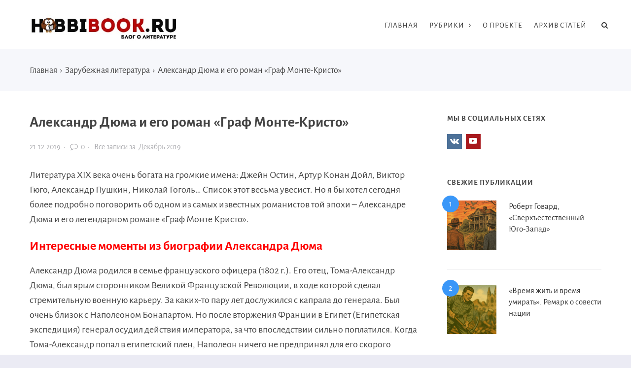

--- FILE ---
content_type: text/html; charset=UTF-8
request_url: http://hobbibook.ru/aleksandr-dyuma-i-ego-roman-graf-monte-kristo/
body_size: 20840
content:

<!DOCTYPE html>
<html dir="ltr" lang="ru-RU" class="no-js">
<head>
<meta charset="UTF-8">
<meta name="viewport" content="width=device-width, initial-scale=1">
<link rel="profile" href="http://gmpg.org/xfn/11">
<!-- фавикон -->
<link href="https://hobbibook.ru/wp-content/uploads/2020/09/owl-fav.png" rel="icon" type="image/x-icon">
<title>Александр Дюма и его роман &quot;Граф Монте-Кристо&quot;</title>
	<style>img:is([sizes="auto" i], [sizes^="auto," i]) { contain-intrinsic-size: 3000px 1500px }</style>
	
		<!-- All in One SEO 4.8.8 - aioseo.com -->
	<meta name="description" content="&quot;Граф Монте-Кристо&quot; закрепил за Александром Дюма звание одного из самых известных романистов XIX века. Сам роман знают и любят многие поколения читателей и хочется надеяться, что еще ряд последующих поколений не откажет себе в удовольствии насладиться произведением Александра Дюма" />
	<meta name="robots" content="max-image-preview:large" />
	<meta name="author" content="Виктор Боченков"/>
	<meta name="keywords" content="александр дюма,граф монте кристо" />
	<link rel="canonical" href="https://hobbibook.ru/aleksandr-dyuma-i-ego-roman-graf-monte-kristo/" />
	<meta name="generator" content="All in One SEO (AIOSEO) 4.8.8" />
		<script type="application/ld+json" class="aioseo-schema">
			{"@context":"https:\/\/schema.org","@graph":[{"@type":"Article","@id":"https:\/\/hobbibook.ru\/aleksandr-dyuma-i-ego-roman-graf-monte-kristo\/#article","name":"\u0410\u043b\u0435\u043a\u0441\u0430\u043d\u0434\u0440 \u0414\u044e\u043c\u0430 \u0438 \u0435\u0433\u043e \u0440\u043e\u043c\u0430\u043d \"\u0413\u0440\u0430\u0444 \u041c\u043e\u043d\u0442\u0435-\u041a\u0440\u0438\u0441\u0442\u043e\"","headline":"\u0410\u043b\u0435\u043a\u0441\u0430\u043d\u0434\u0440 \u0414\u044e\u043c\u0430 \u0438 \u0435\u0433\u043e \u0440\u043e\u043c\u0430\u043d &#171;\u0413\u0440\u0430\u0444 \u041c\u043e\u043d\u0442\u0435-\u041a\u0440\u0438\u0441\u0442\u043e&#187;","author":{"@id":"https:\/\/hobbibook.ru\/author\/bochenkov\/#author"},"publisher":{"@id":"https:\/\/hobbibook.ru\/#organization"},"image":{"@type":"ImageObject","url":"https:\/\/hobbibook.ru\/wp-content\/uploads\/2019\/12\/montekristo4.jpg","width":400,"height":571},"datePublished":"2019-12-21T09:18:47+03:00","dateModified":"2020-09-23T17:58:50+03:00","inLanguage":"ru-RU","mainEntityOfPage":{"@id":"https:\/\/hobbibook.ru\/aleksandr-dyuma-i-ego-roman-graf-monte-kristo\/#webpage"},"isPartOf":{"@id":"https:\/\/hobbibook.ru\/aleksandr-dyuma-i-ego-roman-graf-monte-kristo\/#webpage"},"articleSection":"\u0417\u0430\u0440\u0443\u0431\u0435\u0436\u043d\u0430\u044f \u043b\u0438\u0442\u0435\u0440\u0430\u0442\u0443\u0440\u0430, \u0414\u044e\u043c\u0430"},{"@type":"BreadcrumbList","@id":"https:\/\/hobbibook.ru\/aleksandr-dyuma-i-ego-roman-graf-monte-kristo\/#breadcrumblist","itemListElement":[{"@type":"ListItem","@id":"https:\/\/hobbibook.ru#listItem","position":1,"name":"\u0413\u043b\u0430\u0432\u043d\u0430\u044f","item":"https:\/\/hobbibook.ru","nextItem":{"@type":"ListItem","@id":"https:\/\/hobbibook.ru\/category\/foreign-literature\/#listItem","name":"\u0417\u0430\u0440\u0443\u0431\u0435\u0436\u043d\u0430\u044f \u043b\u0438\u0442\u0435\u0440\u0430\u0442\u0443\u0440\u0430"}},{"@type":"ListItem","@id":"https:\/\/hobbibook.ru\/category\/foreign-literature\/#listItem","position":2,"name":"\u0417\u0430\u0440\u0443\u0431\u0435\u0436\u043d\u0430\u044f \u043b\u0438\u0442\u0435\u0440\u0430\u0442\u0443\u0440\u0430","item":"https:\/\/hobbibook.ru\/category\/foreign-literature\/","nextItem":{"@type":"ListItem","@id":"https:\/\/hobbibook.ru\/aleksandr-dyuma-i-ego-roman-graf-monte-kristo\/#listItem","name":"\u0410\u043b\u0435\u043a\u0441\u0430\u043d\u0434\u0440 \u0414\u044e\u043c\u0430 \u0438 \u0435\u0433\u043e \u0440\u043e\u043c\u0430\u043d &#171;\u0413\u0440\u0430\u0444 \u041c\u043e\u043d\u0442\u0435-\u041a\u0440\u0438\u0441\u0442\u043e&#187;"},"previousItem":{"@type":"ListItem","@id":"https:\/\/hobbibook.ru#listItem","name":"\u0413\u043b\u0430\u0432\u043d\u0430\u044f"}},{"@type":"ListItem","@id":"https:\/\/hobbibook.ru\/aleksandr-dyuma-i-ego-roman-graf-monte-kristo\/#listItem","position":3,"name":"\u0410\u043b\u0435\u043a\u0441\u0430\u043d\u0434\u0440 \u0414\u044e\u043c\u0430 \u0438 \u0435\u0433\u043e \u0440\u043e\u043c\u0430\u043d &#171;\u0413\u0440\u0430\u0444 \u041c\u043e\u043d\u0442\u0435-\u041a\u0440\u0438\u0441\u0442\u043e&#187;","previousItem":{"@type":"ListItem","@id":"https:\/\/hobbibook.ru\/category\/foreign-literature\/#listItem","name":"\u0417\u0430\u0440\u0443\u0431\u0435\u0436\u043d\u0430\u044f \u043b\u0438\u0442\u0435\u0440\u0430\u0442\u0443\u0440\u0430"}}]},{"@type":"Organization","@id":"https:\/\/hobbibook.ru\/#organization","name":"Hobbibook","description":"\u0411\u043b\u043e\u0433 \u043e \u043a\u043d\u0438\u0433\u0430\u0445 \u0438 \u043b\u0438\u0442\u0435\u0440\u0430\u0442\u0443\u0440\u0435","url":"https:\/\/hobbibook.ru\/"},{"@type":"Person","@id":"https:\/\/hobbibook.ru\/author\/bochenkov\/#author","url":"https:\/\/hobbibook.ru\/author\/bochenkov\/","name":"\u0412\u0438\u043a\u0442\u043e\u0440 \u0411\u043e\u0447\u0435\u043d\u043a\u043e\u0432","image":{"@type":"ImageObject","@id":"https:\/\/hobbibook.ru\/aleksandr-dyuma-i-ego-roman-graf-monte-kristo\/#authorImage","url":"https:\/\/secure.gravatar.com\/avatar\/9e5b327cc1e3b15032dcc57ca320809ca1a44f71f48d3135114cbe80c412ee71?s=96&d=mm&r=g","width":96,"height":96,"caption":"\u0412\u0438\u043a\u0442\u043e\u0440 \u0411\u043e\u0447\u0435\u043d\u043a\u043e\u0432"}},{"@type":"WebPage","@id":"https:\/\/hobbibook.ru\/aleksandr-dyuma-i-ego-roman-graf-monte-kristo\/#webpage","url":"https:\/\/hobbibook.ru\/aleksandr-dyuma-i-ego-roman-graf-monte-kristo\/","name":"\u0410\u043b\u0435\u043a\u0441\u0430\u043d\u0434\u0440 \u0414\u044e\u043c\u0430 \u0438 \u0435\u0433\u043e \u0440\u043e\u043c\u0430\u043d \"\u0413\u0440\u0430\u0444 \u041c\u043e\u043d\u0442\u0435-\u041a\u0440\u0438\u0441\u0442\u043e\"","description":"\"\u0413\u0440\u0430\u0444 \u041c\u043e\u043d\u0442\u0435-\u041a\u0440\u0438\u0441\u0442\u043e\" \u0437\u0430\u043a\u0440\u0435\u043f\u0438\u043b \u0437\u0430 \u0410\u043b\u0435\u043a\u0441\u0430\u043d\u0434\u0440\u043e\u043c \u0414\u044e\u043c\u0430 \u0437\u0432\u0430\u043d\u0438\u0435 \u043e\u0434\u043d\u043e\u0433\u043e \u0438\u0437 \u0441\u0430\u043c\u044b\u0445 \u0438\u0437\u0432\u0435\u0441\u0442\u043d\u044b\u0445 \u0440\u043e\u043c\u0430\u043d\u0438\u0441\u0442\u043e\u0432 XIX \u0432\u0435\u043a\u0430. \u0421\u0430\u043c \u0440\u043e\u043c\u0430\u043d \u0437\u043d\u0430\u044e\u0442 \u0438 \u043b\u044e\u0431\u044f\u0442 \u043c\u043d\u043e\u0433\u0438\u0435 \u043f\u043e\u043a\u043e\u043b\u0435\u043d\u0438\u044f \u0447\u0438\u0442\u0430\u0442\u0435\u043b\u0435\u0439 \u0438 \u0445\u043e\u0447\u0435\u0442\u0441\u044f \u043d\u0430\u0434\u0435\u044f\u0442\u044c\u0441\u044f, \u0447\u0442\u043e \u0435\u0449\u0435 \u0440\u044f\u0434 \u043f\u043e\u0441\u043b\u0435\u0434\u0443\u044e\u0449\u0438\u0445 \u043f\u043e\u043a\u043e\u043b\u0435\u043d\u0438\u0439 \u043d\u0435 \u043e\u0442\u043a\u0430\u0436\u0435\u0442 \u0441\u0435\u0431\u0435 \u0432 \u0443\u0434\u043e\u0432\u043e\u043b\u044c\u0441\u0442\u0432\u0438\u0438 \u043d\u0430\u0441\u043b\u0430\u0434\u0438\u0442\u044c\u0441\u044f \u043f\u0440\u043e\u0438\u0437\u0432\u0435\u0434\u0435\u043d\u0438\u0435\u043c \u0410\u043b\u0435\u043a\u0441\u0430\u043d\u0434\u0440\u0430 \u0414\u044e\u043c\u0430","inLanguage":"ru-RU","isPartOf":{"@id":"https:\/\/hobbibook.ru\/#website"},"breadcrumb":{"@id":"https:\/\/hobbibook.ru\/aleksandr-dyuma-i-ego-roman-graf-monte-kristo\/#breadcrumblist"},"author":{"@id":"https:\/\/hobbibook.ru\/author\/bochenkov\/#author"},"creator":{"@id":"https:\/\/hobbibook.ru\/author\/bochenkov\/#author"},"image":{"@type":"ImageObject","url":"https:\/\/hobbibook.ru\/wp-content\/uploads\/2019\/12\/montekristo4.jpg","@id":"https:\/\/hobbibook.ru\/aleksandr-dyuma-i-ego-roman-graf-monte-kristo\/#mainImage","width":400,"height":571},"primaryImageOfPage":{"@id":"https:\/\/hobbibook.ru\/aleksandr-dyuma-i-ego-roman-graf-monte-kristo\/#mainImage"},"datePublished":"2019-12-21T09:18:47+03:00","dateModified":"2020-09-23T17:58:50+03:00"},{"@type":"WebSite","@id":"https:\/\/hobbibook.ru\/#website","url":"https:\/\/hobbibook.ru\/","name":"Hobbibook","description":"\u0411\u043b\u043e\u0433 \u043e \u043a\u043d\u0438\u0433\u0430\u0445 \u0438 \u043b\u0438\u0442\u0435\u0440\u0430\u0442\u0443\u0440\u0435","inLanguage":"ru-RU","publisher":{"@id":"https:\/\/hobbibook.ru\/#organization"}}]}
		</script>
		<!-- All in One SEO -->

<link rel='stylesheet' id='wp-block-library-css' href='http://hobbibook.ru/wp-includes/css/dist/block-library/style.min.css?ver=6.8.3' type='text/css' media='all' />
<style id='classic-theme-styles-inline-css' type='text/css'>
/*! This file is auto-generated */
.wp-block-button__link{color:#fff;background-color:#32373c;border-radius:9999px;box-shadow:none;text-decoration:none;padding:calc(.667em + 2px) calc(1.333em + 2px);font-size:1.125em}.wp-block-file__button{background:#32373c;color:#fff;text-decoration:none}
</style>
<style id='global-styles-inline-css' type='text/css'>
:root{--wp--preset--aspect-ratio--square: 1;--wp--preset--aspect-ratio--4-3: 4/3;--wp--preset--aspect-ratio--3-4: 3/4;--wp--preset--aspect-ratio--3-2: 3/2;--wp--preset--aspect-ratio--2-3: 2/3;--wp--preset--aspect-ratio--16-9: 16/9;--wp--preset--aspect-ratio--9-16: 9/16;--wp--preset--color--black: #000000;--wp--preset--color--cyan-bluish-gray: #abb8c3;--wp--preset--color--white: #ffffff;--wp--preset--color--pale-pink: #f78da7;--wp--preset--color--vivid-red: #cf2e2e;--wp--preset--color--luminous-vivid-orange: #ff6900;--wp--preset--color--luminous-vivid-amber: #fcb900;--wp--preset--color--light-green-cyan: #7bdcb5;--wp--preset--color--vivid-green-cyan: #00d084;--wp--preset--color--pale-cyan-blue: #8ed1fc;--wp--preset--color--vivid-cyan-blue: #0693e3;--wp--preset--color--vivid-purple: #9b51e0;--wp--preset--gradient--vivid-cyan-blue-to-vivid-purple: linear-gradient(135deg,rgba(6,147,227,1) 0%,rgb(155,81,224) 100%);--wp--preset--gradient--light-green-cyan-to-vivid-green-cyan: linear-gradient(135deg,rgb(122,220,180) 0%,rgb(0,208,130) 100%);--wp--preset--gradient--luminous-vivid-amber-to-luminous-vivid-orange: linear-gradient(135deg,rgba(252,185,0,1) 0%,rgba(255,105,0,1) 100%);--wp--preset--gradient--luminous-vivid-orange-to-vivid-red: linear-gradient(135deg,rgba(255,105,0,1) 0%,rgb(207,46,46) 100%);--wp--preset--gradient--very-light-gray-to-cyan-bluish-gray: linear-gradient(135deg,rgb(238,238,238) 0%,rgb(169,184,195) 100%);--wp--preset--gradient--cool-to-warm-spectrum: linear-gradient(135deg,rgb(74,234,220) 0%,rgb(151,120,209) 20%,rgb(207,42,186) 40%,rgb(238,44,130) 60%,rgb(251,105,98) 80%,rgb(254,248,76) 100%);--wp--preset--gradient--blush-light-purple: linear-gradient(135deg,rgb(255,206,236) 0%,rgb(152,150,240) 100%);--wp--preset--gradient--blush-bordeaux: linear-gradient(135deg,rgb(254,205,165) 0%,rgb(254,45,45) 50%,rgb(107,0,62) 100%);--wp--preset--gradient--luminous-dusk: linear-gradient(135deg,rgb(255,203,112) 0%,rgb(199,81,192) 50%,rgb(65,88,208) 100%);--wp--preset--gradient--pale-ocean: linear-gradient(135deg,rgb(255,245,203) 0%,rgb(182,227,212) 50%,rgb(51,167,181) 100%);--wp--preset--gradient--electric-grass: linear-gradient(135deg,rgb(202,248,128) 0%,rgb(113,206,126) 100%);--wp--preset--gradient--midnight: linear-gradient(135deg,rgb(2,3,129) 0%,rgb(40,116,252) 100%);--wp--preset--font-size--small: 13px;--wp--preset--font-size--medium: 20px;--wp--preset--font-size--large: 36px;--wp--preset--font-size--x-large: 42px;--wp--preset--spacing--20: 0.44rem;--wp--preset--spacing--30: 0.67rem;--wp--preset--spacing--40: 1rem;--wp--preset--spacing--50: 1.5rem;--wp--preset--spacing--60: 2.25rem;--wp--preset--spacing--70: 3.38rem;--wp--preset--spacing--80: 5.06rem;--wp--preset--shadow--natural: 6px 6px 9px rgba(0, 0, 0, 0.2);--wp--preset--shadow--deep: 12px 12px 50px rgba(0, 0, 0, 0.4);--wp--preset--shadow--sharp: 6px 6px 0px rgba(0, 0, 0, 0.2);--wp--preset--shadow--outlined: 6px 6px 0px -3px rgba(255, 255, 255, 1), 6px 6px rgba(0, 0, 0, 1);--wp--preset--shadow--crisp: 6px 6px 0px rgba(0, 0, 0, 1);}:where(.is-layout-flex){gap: 0.5em;}:where(.is-layout-grid){gap: 0.5em;}body .is-layout-flex{display: flex;}.is-layout-flex{flex-wrap: wrap;align-items: center;}.is-layout-flex > :is(*, div){margin: 0;}body .is-layout-grid{display: grid;}.is-layout-grid > :is(*, div){margin: 0;}:where(.wp-block-columns.is-layout-flex){gap: 2em;}:where(.wp-block-columns.is-layout-grid){gap: 2em;}:where(.wp-block-post-template.is-layout-flex){gap: 1.25em;}:where(.wp-block-post-template.is-layout-grid){gap: 1.25em;}.has-black-color{color: var(--wp--preset--color--black) !important;}.has-cyan-bluish-gray-color{color: var(--wp--preset--color--cyan-bluish-gray) !important;}.has-white-color{color: var(--wp--preset--color--white) !important;}.has-pale-pink-color{color: var(--wp--preset--color--pale-pink) !important;}.has-vivid-red-color{color: var(--wp--preset--color--vivid-red) !important;}.has-luminous-vivid-orange-color{color: var(--wp--preset--color--luminous-vivid-orange) !important;}.has-luminous-vivid-amber-color{color: var(--wp--preset--color--luminous-vivid-amber) !important;}.has-light-green-cyan-color{color: var(--wp--preset--color--light-green-cyan) !important;}.has-vivid-green-cyan-color{color: var(--wp--preset--color--vivid-green-cyan) !important;}.has-pale-cyan-blue-color{color: var(--wp--preset--color--pale-cyan-blue) !important;}.has-vivid-cyan-blue-color{color: var(--wp--preset--color--vivid-cyan-blue) !important;}.has-vivid-purple-color{color: var(--wp--preset--color--vivid-purple) !important;}.has-black-background-color{background-color: var(--wp--preset--color--black) !important;}.has-cyan-bluish-gray-background-color{background-color: var(--wp--preset--color--cyan-bluish-gray) !important;}.has-white-background-color{background-color: var(--wp--preset--color--white) !important;}.has-pale-pink-background-color{background-color: var(--wp--preset--color--pale-pink) !important;}.has-vivid-red-background-color{background-color: var(--wp--preset--color--vivid-red) !important;}.has-luminous-vivid-orange-background-color{background-color: var(--wp--preset--color--luminous-vivid-orange) !important;}.has-luminous-vivid-amber-background-color{background-color: var(--wp--preset--color--luminous-vivid-amber) !important;}.has-light-green-cyan-background-color{background-color: var(--wp--preset--color--light-green-cyan) !important;}.has-vivid-green-cyan-background-color{background-color: var(--wp--preset--color--vivid-green-cyan) !important;}.has-pale-cyan-blue-background-color{background-color: var(--wp--preset--color--pale-cyan-blue) !important;}.has-vivid-cyan-blue-background-color{background-color: var(--wp--preset--color--vivid-cyan-blue) !important;}.has-vivid-purple-background-color{background-color: var(--wp--preset--color--vivid-purple) !important;}.has-black-border-color{border-color: var(--wp--preset--color--black) !important;}.has-cyan-bluish-gray-border-color{border-color: var(--wp--preset--color--cyan-bluish-gray) !important;}.has-white-border-color{border-color: var(--wp--preset--color--white) !important;}.has-pale-pink-border-color{border-color: var(--wp--preset--color--pale-pink) !important;}.has-vivid-red-border-color{border-color: var(--wp--preset--color--vivid-red) !important;}.has-luminous-vivid-orange-border-color{border-color: var(--wp--preset--color--luminous-vivid-orange) !important;}.has-luminous-vivid-amber-border-color{border-color: var(--wp--preset--color--luminous-vivid-amber) !important;}.has-light-green-cyan-border-color{border-color: var(--wp--preset--color--light-green-cyan) !important;}.has-vivid-green-cyan-border-color{border-color: var(--wp--preset--color--vivid-green-cyan) !important;}.has-pale-cyan-blue-border-color{border-color: var(--wp--preset--color--pale-cyan-blue) !important;}.has-vivid-cyan-blue-border-color{border-color: var(--wp--preset--color--vivid-cyan-blue) !important;}.has-vivid-purple-border-color{border-color: var(--wp--preset--color--vivid-purple) !important;}.has-vivid-cyan-blue-to-vivid-purple-gradient-background{background: var(--wp--preset--gradient--vivid-cyan-blue-to-vivid-purple) !important;}.has-light-green-cyan-to-vivid-green-cyan-gradient-background{background: var(--wp--preset--gradient--light-green-cyan-to-vivid-green-cyan) !important;}.has-luminous-vivid-amber-to-luminous-vivid-orange-gradient-background{background: var(--wp--preset--gradient--luminous-vivid-amber-to-luminous-vivid-orange) !important;}.has-luminous-vivid-orange-to-vivid-red-gradient-background{background: var(--wp--preset--gradient--luminous-vivid-orange-to-vivid-red) !important;}.has-very-light-gray-to-cyan-bluish-gray-gradient-background{background: var(--wp--preset--gradient--very-light-gray-to-cyan-bluish-gray) !important;}.has-cool-to-warm-spectrum-gradient-background{background: var(--wp--preset--gradient--cool-to-warm-spectrum) !important;}.has-blush-light-purple-gradient-background{background: var(--wp--preset--gradient--blush-light-purple) !important;}.has-blush-bordeaux-gradient-background{background: var(--wp--preset--gradient--blush-bordeaux) !important;}.has-luminous-dusk-gradient-background{background: var(--wp--preset--gradient--luminous-dusk) !important;}.has-pale-ocean-gradient-background{background: var(--wp--preset--gradient--pale-ocean) !important;}.has-electric-grass-gradient-background{background: var(--wp--preset--gradient--electric-grass) !important;}.has-midnight-gradient-background{background: var(--wp--preset--gradient--midnight) !important;}.has-small-font-size{font-size: var(--wp--preset--font-size--small) !important;}.has-medium-font-size{font-size: var(--wp--preset--font-size--medium) !important;}.has-large-font-size{font-size: var(--wp--preset--font-size--large) !important;}.has-x-large-font-size{font-size: var(--wp--preset--font-size--x-large) !important;}
:where(.wp-block-post-template.is-layout-flex){gap: 1.25em;}:where(.wp-block-post-template.is-layout-grid){gap: 1.25em;}
:where(.wp-block-columns.is-layout-flex){gap: 2em;}:where(.wp-block-columns.is-layout-grid){gap: 2em;}
:root :where(.wp-block-pullquote){font-size: 1.5em;line-height: 1.6;}
</style>
<link rel='stylesheet' id='contact-form-7-css' href='http://hobbibook.ru/wp-content/plugins/contact-form-7/includes/css/styles.css?ver=6.1.2' type='text/css' media='all' />
<link rel='stylesheet' id='responsive-lightbox-swipebox-css' href='http://hobbibook.ru/wp-content/plugins/responsive-lightbox/assets/swipebox/swipebox.min.css?ver=1.5.2' type='text/css' media='all' />
<link rel='stylesheet' id='parent-style-css' href='http://hobbibook.ru/wp-content/themes/kassandra/style.css?ver=6.8.3' type='text/css' media='all' />
<link rel='stylesheet' id='theme-style-css' href='http://hobbibook.ru/wp-content/themes/kassandra-child-theme/style.css' type='text/css' media='all' />
<link rel='stylesheet' id='wp-pagenavi-css' href='http://hobbibook.ru/wp-content/plugins/wp-pagenavi/pagenavi-css.css?ver=2.70' type='text/css' media='all' />
<link rel="https://api.w.org/" href="https://hobbibook.ru/wp-json/" /><link rel="alternate" title="JSON" type="application/json" href="https://hobbibook.ru/wp-json/wp/v2/posts/649" /><link rel="alternate" title="oEmbed (JSON)" type="application/json+oembed" href="https://hobbibook.ru/wp-json/oembed/1.0/embed?url=https%3A%2F%2Fhobbibook.ru%2Faleksandr-dyuma-i-ego-roman-graf-monte-kristo%2F" />
<link rel="alternate" title="oEmbed (XML)" type="text/xml+oembed" href="https://hobbibook.ru/wp-json/oembed/1.0/embed?url=https%3A%2F%2Fhobbibook.ru%2Faleksandr-dyuma-i-ego-roman-graf-monte-kristo%2F&#038;format=xml" />
<style>
a, ol.commentlist li .reply {color: #333333}a:hover, a.read-more:hover, .post-header a:hover, .media-caption .post-header a:hover, h2.post-title a:hover, .featured-news-item h2 a:hover, ol.commentlist li .reply:hover, .footer-col a:hover {color: #3a97f8}body{background: #EBEBF4; color:#444444}.content-box.red {color:#444444}.wrap, .media-caption,.thumb-box-caption{background: #ffffff}.top-info-blok, .top-info-blok:before{background: #f6f7fb; color:#000000}.gp-post-tags {color: #ffffff}.header {background: #ffffff}.text-title a {color:#333333}.menunav li a:before{background:#ffc300}.menunav li a {color:#333333}.menunav ul li ul {background:#ffffff}.menunav ul li ul li a{color:#333333}.featured-news{background:#fcfc9c}.featured-news-item h2 a{color:#333333}#backtop, .wp-pagenavi .current,.wp-pagenavi a:hover, .nice-cats li.cat-item:hover, .loadmore-button, .toggle-comments, .comment-form input[type="submit"], .comments-box .navigation .nav-previous a:before, .comments-box .navigation .nav-next a:before, .widget #searchsubmit, .recent-posts-content ol li:before, a.read-more, .wp-pagenavi a:hover, .owl-prev,.owl-next, .owl-dot.active span,.owl-dot:hover span,.owl-prev,.owl-next, .wpcf7 input[type="submit"]{color:#ffffff; background:#3a97f8}.wp-pagenavi .current, .wp-pagenavi a:hover, .nice-cats li.cat-item a:hover, .nice-cats li.cat-item:hover  .post_count, a.read-more:hover{color:#ffffff}.owl-dot span{border:4px solid #3a97f8}#backtop:hover, .loadmore-button:hover,.toggle-comments:hover, .comment-form input[type="submit"]:hover, .widget #searchsubmit:hover, a.read-more:hover, .social-bar ul li a:hover, .owl-prev:hover,.owl-next:hover, .wpcf7 input[type="submit"]:hover{background:#305ed3}.search-container .searchSubmit:hover{color:#3a97f8;border:3px solid #3a97f8}.gp-search-modal a.close:hover{color:#3a97f8}.search-container input:focus{border-bottom:3px solid #3a97f8}.footer{background:#f6f7fb}.footer-col, ul.bottom-nav li a, ul.bottom-nav li:after, .footer-col .widget-title, .footer-col a{color:#444444}.footer-col .widget-title, ul.bottom-nav {border-bottom:1px solid #eeeeef}.breadcrumbs:before{ background:#f6f7fb}.breadcrumbs, .breadcrumbs a{color:#444444}blockquote {background: #f9f9f9; color:#444444; border-left:10px solid #3a97f8}.post-content ul li:before,.widget ul li:before,.footer ul li:before{color:#3a97f8}.wp-pagenavi, .post-navigation {border-top:1px solid #eeeeef }.wp-pagenavi a, .wp-pagenavi span.current, .wp-pagenavi a:hover {border:1px solid #eeeeef}.recent-posts-content ol li, .post-navigation{border-bottom:1px solid #eeeeef}.nav-box-prev{border-right:1px solid #eeeeef}.widget-title {color:#444444}.author-widget {background: #f6f7fb}.author-widget span, .author-widget p{color:#333333}.author-btn{ border:1px solid #333333;color:#333333}.maincol{float:left; margin-right:5%} .logo-title a{background-image: url('https://hobbibook.ru/wp-content/uploads/2020/09/bannerblog-3v.jpg'); background-repeat: no-repeat;  width: 300px; height:60px} .comments-box{height:auto;width:100%;transition:all .5s ease;overflow:visible; margin-top: 50px}ul.bottom-nav{  padding:30px 0 20px}.gp-btn.custom{background:#8e3be2;color:#ffffff}.gp-btn.custom:hover{background:#612ba8}.ghost-custom{padding:12px 20px;border:2px solid #c132ba;color:#c132ba}.ghost-custom:hover{background:#a92db5;color:#ffffff; border:2px solid #a92db5}.highlight{background:#ff0;color:#333333}.content-box.custom{background:#fce7d6;border:1px solid #fcb77b}.content-box.custom .icon-wrap{color:#fcb77b}.author-widget:before{background:url('/wp-content/themes/kassandra/img/demo/about-author-bg.jpg') no-repeat center center; background-size:cover}#gp-home2 .maincol{float:right;margin-left:5%; margin-right: 0}   .mob-panel {background:#f6f7fb;color:#333333} .mob-panel a {color:#333333} .gp-divider.custom.solid{border-top:2px solid  #c132ba}.gp-divider.custom.dashed{border-top:2px dashed #c132ba}.gp-divider.custom.dotted{border-top:2px dotted #c132ba}</style>
	
<!-- Put this script tag to the <head> of your page -->
<script  src="https://vk.com/js/api/openapi.js?169"></script>

<script >
  VK.init({apiId: 6357728, onlyWidgets: true});
</script>	
	
</head>

<body class="wp-singular post-template-default single single-post postid-649 single-format-standard wp-theme-kassandra wp-child-theme-kassandra-child-theme" itemscope itemtype="http://schema.org/WebPage">
<!-- Yandex.Metrika counter -->
<script  >
   (function(m,e,t,r,i,k,a){m[i]=m[i]||function(){(m[i].a=m[i].a||[]).push(arguments)};
   m[i].l=1*new Date();k=e.createElement(t),a=e.getElementsByTagName(t)[0],k.async=1,k.src=r,a.parentNode.insertBefore(k,a)})
   (window, document, "script", "https://mc.yandex.ru/metrika/tag.js", "ym");

   ym(47548426, "init", {
        clickmap:true,
        trackLinks:true,
        accurateTrackBounce:true
   });
</script>
<noscript><div><img src="https://mc.yandex.ru/watch/47548426" style="position:absolute; left:-9999px;" alt="" /></div></noscript>
<!-- /Yandex.Metrika counter --><div class="wrap gp-clearfix">
<div class="mob-panel gp-clearfix">
 <!--noindex--><a id="mob" href="#mobilemenu"> Открыть меню</a><!--/noindex--> 
 <!--noindex--><a class="toggle-search open_search" rel="nofollow" href="#"><i class="fa fa-search" aria-hidden="true"></i> &nbsp;Поиск</a> <!--/noindex-->
</div><!-- end mob-panel -->
	
	<!-- Rating Mail.ru counter -->
<script >
var _tmr = window._tmr || (window._tmr = []);
_tmr.push({id: "3228544", type: "pageView", start: (new Date()).getTime()});
(function (d, w, id) {
  if (d.getElementById(id)) return;
  var ts = d.createElement("script"); ts.type = "text/javascript"; ts.async = true; ts.id = id;
  ts.src = "https://top-fwz1.mail.ru/js/code.js";
  var f = function () {var s = d.getElementsByTagName("script")[0]; s.parentNode.insertBefore(ts, s);};
  if (w.opera == "[object Opera]") { d.addEventListener("DOMContentLoaded", f, false); } else { f(); }
})(document, window, "topmailru-code");
</script><noscript><div>
<img src="https://top-fwz1.mail.ru/counter?id=3228544;js=na" style="border:0;position:absolute;left:-9999px;" alt="Top.Mail.Ru" />
</div></noscript>
<!-- //Rating Mail.ru counter -->


<div class="header gp-clearfix" itemscope itemtype="http://schema.org/WPHeader">
<div class="gp-container gp-clearfix">
<!-- логотип / заголовок -->
<div class="site-title logo-title">
<span itemprop="name"><a href="/">Hobbibook</a></span>
</div><!-- end logo imglogo -->
<div id="menu" class="menunav" itemscope itemtype="http://www.schema.org/SiteNavigationElement">
<div class="menu-menu-2-container"><ul id="menu-menu-2" class="top-menu"><li id="menu-item-31" class="menu-item menu-item-type-custom menu-item-object-custom menu-item-31"><a href="/" itemprop="url"><span itemprop="name">Главная</span></a></li>
<li id="menu-item-32" class="menu-item menu-item-type-custom menu-item-object-custom menu-item-has-children menu-item-32"><a href="#" itemprop="url"><span itemprop="name">Рубрики</span></a>
<ul class="sub-menu">
	<li id="menu-item-34" class="menu-item menu-item-type-taxonomy menu-item-object-category menu-item-34"><a href="https://hobbibook.ru/category/russian-literature/" itemprop="url"><span itemprop="name">Отечественная литература</span></a></li>
	<li id="menu-item-33" class="menu-item menu-item-type-taxonomy menu-item-object-category current-post-ancestor current-menu-parent current-post-parent menu-item-33"><a href="https://hobbibook.ru/category/foreign-literature/" itemprop="url"><span itemprop="name">Зарубежная литература</span></a></li>
	<li id="menu-item-105" class="menu-item menu-item-type-taxonomy menu-item-object-category menu-item-105"><a href="https://hobbibook.ru/category/publicistika-i-nauka/" itemprop="url"><span itemprop="name">Публицистика и научная</span></a></li>
	<li id="menu-item-117" class="menu-item menu-item-type-taxonomy menu-item-object-category menu-item-117"><a href="https://hobbibook.ru/category/tochka-zreniya/" itemprop="url"><span itemprop="name">Точка зрения</span></a></li>
</ul>
</li>
<li id="menu-item-76" class="menu-item menu-item-type-post_type menu-item-object-page menu-item-76"><a href="https://hobbibook.ru/o-proekte/" itemprop="url"><span itemprop="name">О проекте</span></a></li>
<li id="menu-item-12" class="menu-item menu-item-type-post_type menu-item-object-page menu-item-12"><a href="https://hobbibook.ru/karta-sajta/" itemprop="url"><span itemprop="name">Архив статей</span></a></li>
</ul></div></div><!-- end  menunav -->
 
  <!--noindex--><a class="toggle-search-menu open_search" rel="nofollow" href="#"><i class="fa fa-search" aria-hidden="true"></i></a> <!--/noindex-->
 

</div><!-- end gp-container -->
</div><!-- end header  --> 
<div class="gp-container gp-clearfix">
<div class="breadcrumbs gp-clearfix" itemscope itemtype="http://schema.org/BreadcrumbList"><span itemprop="itemListElement" itemscope itemtype="http://schema.org/ListItem"><a class="breadcrumbs__link" href="https://hobbibook.ru/" itemprop="item"><span itemprop="name">Главная</span></a><meta itemprop="position" content="1" /></span><span class="breadcrumbs__separator">&nbsp; › &nbsp;</span><span itemprop="itemListElement" itemscope itemtype="http://schema.org/ListItem"><a class="breadcrumbs__link" href="https://hobbibook.ru/category/foreign-literature/" itemprop="item"><span itemprop="name">Зарубежная литература</span></a><meta itemprop="position" content="2" /></span><span class="breadcrumbs__separator">&nbsp; › &nbsp;</span><span class="breadcrumbs__current">Александр Дюма и его роман &#171;Граф Монте-Кристо&#187;</span></div><!-- end breadcrumbs -->

<div class="maincol">  
   
<div id="post-649" class="gp-clearfix post-649 post type-post status-publish format-standard has-post-thumbnail hentry category-foreign-literature tag-dyuma" itemscope itemtype="http://schema.org/Article">

<!--  с изображением записи -->


<!--  без изображения записи -->
<h1 class="post-title" itemprop="headline">Александр Дюма и его роман &#171;Граф Монте-Кристо&#187;</h1>
<div class="post-header">
 <span itemprop="datePublished" content="2019-12-21T09:18:47+03:00">21.12.2019</span>&nbsp; &middot; &nbsp; <i class="fa fa-comment-o" aria-hidden="true"></i> &nbsp;0&nbsp; &middot; &nbsp; 
 <span class="gp-archive-url"> 
Все записи за  &nbsp;<a href="https://hobbibook.ru/2019/12/">Декабрь 2019</a>
</span>
</div><!-- end post-header -->

 

 
 <div class="post-content gp-clearfix" itemprop="articleBody">
 <p>Литература XIX века очень богата на громкие имена: Джейн Остин, Артур Конан Дойл, Виктор Гюго, Александр Пушкин, Николай Гоголь… Список этот весьма увесист. Но я бы хотел сегодня более подробно поговорить об одном из самых известных романистов той эпохи – Александре Дюма и его легендарном романе «Граф Монте Кристо».</p>
<h2><span style="color: #ff0000;">Интересные моменты из биографии Александра Дюма</span></h2>
<p>Александр Дюма родился в семье французского офицера (1802 г.). Его отец, Тома-Александр Дюма, был ярым сторонником Великой Французской Революции, в ходе которой сделал стремительную военную карьеру. За каких-то пару лет дослужился с капрала до генерала. Был очень близок с Наполеоном Бонапартом. Но после вторжения Франции в Египет (Египетская экспедиция) генерал осудил действия императора, за что впоследствии сильно поплатился. Когда Тома-Александр попал в египетский плен, Наполеон ничего не предпринял для его скорого освобождения. Спустя два года Дюма-старший все же сумел выбраться на волю израненным и больным человеком, вернулся во Францию. И через пару лет скончался, оставив семью в нищете.</p>
<p><img fetchpriority="high" decoding="async" itemprop="image" class="aligncenter size-full wp-image-651" src="https://hobbibook.ru/wp-content/uploads/2019/12/Hobbibook-duma-montekristo.jpg" alt="" width="800" height="400" srcset="https://hobbibook.ru/wp-content/uploads/2019/12/Hobbibook-duma-montekristo.jpg 800w, https://hobbibook.ru/wp-content/uploads/2019/12/Hobbibook-duma-montekristo-768x384.jpg 768w" sizes="(max-width: 800px) 100vw, 800px" /></p>
<p>Данные обстоятельства помешали Александру Дюма получить достойное образование, но благодаря  своему упорству, отцовским связам и отличному каллиграфическому почерку, будущий писатель устроился на работу в канцелярию напротив королевского Лувра.</p>
<p>Дюма поставил перед собой цель – стать драматургом и покорить своими пьесами театральную публику Парижа.  И ему это удалось. Театральные подмостки Франции увидели такие драматургические произведения, как «Антони», «Тайны Нельской башни», «Генрих III» и др. Я сознательно опущу подробности театральных успехов А. Дюма, так как это материал для отдельной полноценной статьи. Более важно упомянуть о революционных взглядах писателя.</p>
<p>Июльскую Революцию 1830 года Дюма встречал в рядах повстанцев и был участником штурма королевского дворца Тюильри. Он был лично знаком с генералами Лафайетом и Ламарком, ключевыми фигурами политической арены тех времен.</p>
<p>Именно после этих событий Дюма стал воссоздавать историю Франции на страницах своих романов. Так появилось в том числе знаменитое произведение «Три мушкетера», принесшее Дюма мировую известность. Вообще писатель был весьма плодовит в литературном плане. Одних лишь историко-приключенческих романов написано более сотни. Потому не обошлось без завистников.</p>
<div id="attachment_652" style="width: 260px" class="wp-caption alignleft"><img decoding="async" aria-describedby="caption-attachment-652" itemprop="image" class="wp-image-652" src="https://hobbibook.ru/wp-content/uploads/2019/12/Auguste-Maquet-300x300.jpg" alt="" width="250" height="346" srcset="https://hobbibook.ru/wp-content/uploads/2019/12/Auguste-Maquet-768x1063.jpg 768w, https://hobbibook.ru/wp-content/uploads/2019/12/Auguste-Maquet.jpg 450w" sizes="(max-width: 250px) 100vw, 250px" /><p id="caption-attachment-652" class="wp-caption-text">Огюст Маке</p></div>
<p>Яркий тому пример опубликованная заметка <strong>«Фабрика романов «Торговый дом Дюма и Ко»</strong>, в которой говорилось будто Дюма активно издает под своим именем малоизвестных авторов, покупая их рукописи за гроши и затем продавая готовые произведения за солидные суммы. Подобные разговоры были вызваны тем, что Дюма выпускал не просто много книг, а много весьма увесистых книг (вспомним размеры романов «Графиня де Монсеро», «Королева Марго», «Анж Питу», «Виконт де Бражелон», «Граф Монте Кристо»).</p>
<p>И действительно, у Александра Дюма все же был помощник в литературном ремесле – <strong>Огюст Маке</strong>. Вместе они работали над такими книгами, как «Граф Монте Кристо», «Черный тюльпан», «Королева Марго», трилогией о мушкетерах и многими другими произведениями. И, собственно, до 1858 года Маке никогда не претендовал на авторство этих книг, пока между литераторами не произошла размолвка. Было три судебных процессах, но Маке проиграл их все.</p>
<p>Обоснованы ли то, что Маке являлся главенствующей фигурой в написании романов? Я думаю, что вряд ли. Если Маке был столь талантлив, то почему он не написал ничего стоящего после разрыва отношений с Дюма? Все эти спекуляции можно сравнить с известным скандалом вокруг Михаила Шолохова и «Тихого Дона».</p>
<p><img decoding="async" itemprop="image" class="aligncenter size-full wp-image-654" src="https://hobbibook.ru/wp-content/uploads/2019/12/duma3.jpg" alt="" width="700" height="568" srcset="https://hobbibook.ru/wp-content/uploads/2019/12/duma3.jpg 700w, https://hobbibook.ru/wp-content/uploads/2019/12/duma3-768x623.jpg 768w" sizes="(max-width: 700px) 100vw, 700px" /></p>
<p>Но почему же книги А.Дюма были так успешны и по-прежнему на слуху даже у современного читателя? В первую очередь потому что там есть отличный сюжет, грандиозный масштаб событий и эмоциональные, яркие персонажи. Отличный образец такой литературы &#8212; «Граф Монте Кристо».</p>
<h2><span style="color: #ff0000;"><strong>Роман «Граф Монте-Кристо»</strong></span></h2>
<p>1815 год. В Марсель прибывает торговый корабль «Фараон», командует судном 19-летний юноша <strong>Эдмон Дантес</strong>. Он чист душой, бескорыстен и предельно честен со всеми. Причалив в порту у него лишь два желания – навестить своего старенького отца и встретиться со своей невестой Мерседес после долгой разлуки.</p>
<p><img loading="lazy" decoding="async" itemprop="image" class="aligncenter size-full wp-image-655" src="https://hobbibook.ru/wp-content/uploads/2019/12/montekristo1.jpg" alt="" width="700" height="528" srcset="https://hobbibook.ru/wp-content/uploads/2019/12/montekristo1.jpg 700w, https://hobbibook.ru/wp-content/uploads/2019/12/montekristo1-768x579.jpg 768w" sizes="auto, (max-width: 700px) 100vw, 700px" /></p>
<p>Несмотря на свой юный возраст, Дантес, сам того не подозревая, приобрел несколько завистников. <strong>Данглара</strong> – бухгалтера «Фараона», который крайне раздосадован карьерным ростом юноши, <strong>Фернана</strong> – ярого поклонника Мерседес, которого гложет ревность к Дантесу и <strong>Кадрусса</strong> – завистливого и жадного до денег портного.</p>
<p>Троица собирается вместе и пишет анонимный донос на успешного и счастливого капитана, обвиняя его в политическом заговоре. В день помолвки с Мерседес Эдмона Дантеса арестовывают и без суда и следствия помещают в одиночную камеру замка Иф, тюрьму для политических заключённых.</p>
<p><img loading="lazy" decoding="async" itemprop="image" class="aligncenter size-full wp-image-656" src="https://hobbibook.ru/wp-content/uploads/2019/12/montekristo2.png" alt="" width="700" height="378" srcset="https://hobbibook.ru/wp-content/uploads/2019/12/montekristo2.png 700w, https://hobbibook.ru/wp-content/uploads/2019/12/montekristo2-768x414.png 768w" sizes="auto, (max-width: 700px) 100vw, 700px" /></p>
<p>Гнев, отчаянье, надежда, безысходность, безумие – всё это испытает пленник замка Иф, пока в один из дней не знакомится со старцем из соседней камеры – аббатом Фария, который не только мудр, но и несметно богат. (думаю надо обозначить, какое значение для Дантеса имело знакомство с аббатом) В итоге нашему герою удается совершить побег, и спустя двадцать с лишним лет он оказывается в Париже, чтобы воплотить свой план мести.  И здесь, во время чтения, действительно начинаешь понимать поговорку, что месть – это блюдо, которое нужно подавать холодным.</p>
<p>Если вы думаете, что я сейчас пересказал вам половину сюжета, то ошибаетесь. Это лишь завязка всей истории. Всё интересное вы узнаете, прочитав этот восхитительный роман.</p>
<p>«Граф Монте Кристо» &#8212; не только история одного человека, ищущего справедливости, как может показаться на первый взгляд. Действие романа крутится вокруг многих других персонажей, которые так или иначе были втянуты в сюжет. Дюма затрагивает два поколения семей. Параллельно знакомит читателя с историей своей страны &#8212; 100 дней правления Наполеона, и Реставрация Бурбонов.</p>
<p>Эволюция персонажей здесь весьма интересна. В антагонистах Дюма закладывает практически все человеческие пороки: зависть, ненависть, жадность, коварство. И с течением времени они только прогрессируют в характерах персонажей.</p>
<p>Тот же Эдмон Дантес в своем «взрослом» воплощении никак не похож на ангела. Он холоден, расчётлив, жесток и беспощаден к своим врагам. И жестокость эта порой пугает. Причем трансформация героя оставляет отпечаток не только на душе персонажа, но и на его внешности.</p>
<blockquote><p><img loading="lazy" decoding="async" itemprop="image" class="alignleft wp-image-657" src="https://hobbibook.ru/wp-content/uploads/2019/12/montekristo3.jpg" alt="" width="250" height="286" srcset="https://hobbibook.ru/wp-content/uploads/2019/12/montekristo3.jpg 400w, https://hobbibook.ru/wp-content/uploads/2019/12/montekristo3-768x879.jpg 768w" sizes="auto, (max-width: 250px) 100vw, 250px" />«Дантес вошел в замок Иф с круглым, веселым и цветущим лицом счастливого юноши, которому первые шаги в жизни дались легко и который надеется на будущее, как на естественный вывод из прошлого. От всего этого не осталось и следа.</p>
<p>Овал лица удлинился, улыбающийся рот принял твердое и решительное выражение; брови изогнулись; чело пересекла суровая, прямая морщинка; в глазах притаилась глубокая грусть, и временами они сверкали мрачным огнем ненависти; кожа лица его, так долго лишенная дневного света и солнечных лучей, приняла матовый оттенок, который придает аристократичность лицам северян, если они обрамлены черными волосами; к тому же приобретенные им знания наложили на его черты отпечаток ума и уверенности; хотя от природы он был довольно высокого роста, в его фигуре появилась кряжистость – следствие постоянного накапливания сил.</p>
<p>Изящество нервного и хрупкого сложения сменилось крепостью округлых и мускулистых форм. Что же касается его голоса, то мольбы, рыдания и проклятия совершенно изменили его, и он звучал то необычайно нежно, то резко и даже хрипло.»</p></blockquote>
<p>Месть главного героя абсолютно не прямолинейна. Долгие годы в тюрьме, общение с аббатом Фарией, затем длительные путешествия сделали графа Монте Кристо хорошим стратегом, он всегда пытается проникнуть в сознание человека, выявить все его тайные желания и страхи, а затем спокойно манипулировать им.</p>
<blockquote><p>«Поймите меня: я буду драться за безделицу, за оскорбление, за попытку уличить меня во лжи, за пощечину и сделаю это тем более с легким сердцем, что благодаря приобретенному мною искусству во всем, что касается физических упражнений, и долголетней привычке к опасности я мог бы не сомневаться, что убью своего противника. Разумеется, за все это я стал бы драться; но за глубокое, долгое, беспредельное, вечное страдание я отплатил бы точно такими же муками – око за око, зуб за зуб, как говорят люди Востока, наши извечные учители, эти избранники, сумевшие превратить жизнь в сон, а явь в земной рай.»</p></blockquote>
<p><img loading="lazy" decoding="async" itemprop="image" class="alignleft wp-image-658" src="https://hobbibook.ru/wp-content/uploads/2019/12/montekristo4.jpg" alt="" width="250" height="357" srcset="https://hobbibook.ru/wp-content/uploads/2019/12/montekristo4.jpg 400w, https://hobbibook.ru/wp-content/uploads/2019/12/montekristo4-768x1096.jpg 768w" sizes="auto, (max-width: 250px) 100vw, 250px" />И чем ближе к финалу романа, тем плотнее затягивается петля на шее врагов Эдмона Дантеса. Эволюция и становление характера главного героя романа – вот одно из отличительных черт этого произведения.</p>
<h3><span style="color: #ff0000;">Прототип графа Монте-Кристо</span></h3>
<p>В завершение статьи добавлю, что идею сюжета «Графа Монте Кристо» Дюма, по некоторым источникам, позаимствовал из полицейского архива, в котором был найден рассказ <strong>«Алмаз и мщение» за авторством Жака Пёше</strong>. Главным героем рассказа является сапожник <strong>Франсуа Пике</strong>, собиравшийся жениться на девушке дворянского рода. Его приятели позавидовали чужому счастью и решили написать донос комиссару о том, что Пике — самый настоящий английский шпион. В итоге сапожника арестовывают, и он пропадает. Далее все по классическому канону, с разницей лишь в том, что история заканчивается на более мрачной ноте.</p>
<p>Что в итоге? &#171;Граф Монте-Кристо&#187; закрепил за Александром Дюма звание одного из самых известных романистов XIX века. Сам роман знают и любят многие поколения читателей и хочется надеяться, что еще ряд последующих поколений не откажет себе в удовольствии насладиться произведением Александра Дюма</p>

	 
<div class="about-author">
 <div class="about-thumb"><img alt='' src='https://secure.gravatar.com/avatar/9e5b327cc1e3b15032dcc57ca320809ca1a44f71f48d3135114cbe80c412ee71?s=70&#038;d=mm&#038;r=g' srcset='https://secure.gravatar.com/avatar/9e5b327cc1e3b15032dcc57ca320809ca1a44f71f48d3135114cbe80c412ee71?s=140&#038;d=mm&#038;r=g 2x' class='avatar avatar-70 photo' height='70' width='70' loading='lazy' decoding='async'/></div>
<span> Об авторе:  Виктор Боченков</span>
<p>Идейный вдохновитель проекта. 
Род деятельности: сельское хозяйство. Хобби: литература, кинематограф, спорт, вкусно покушать. Мой профиль в социальной сети <a href="https://vk.com/victor.bochenkov">ВКонтакте</a></p>
 </div><!-- end // about-author  -->	 
	 
	 
  </div><!-- end post-content-->

<span class="gp-post-tags"><a href="https://hobbibook.ru/tag/dyuma/" rel="tag">Дюма</a></span>


<meta itemprop="author" content="Виктор Боченков">
<meta itemprop="dateModified" content="2019-12-21">
<link itemscope itemprop="mainEntityOfPage" itemtype="https://schema.org/WebPage" href="https://hobbibook.ru/aleksandr-dyuma-i-ego-roman-graf-monte-kristo/">

<div itemprop="publisher" itemscope itemtype="https://schema.org/Organization">
<div itemprop="logo" itemscope  itemtype="https://schema.org/ImageObject">
<link itemprop="url image" href="https://hobbibook.ru/wp-content/uploads/2020/09/bannerblog-3v.jpg">
<meta itemprop="width" content="300">
<meta itemprop="height" content="60">
</div>
<meta itemprop="name" content="Hobbibook">
<meta itemprop="telephone" content="+7(911)6175058">
<meta itemprop="address" content="Великий Новгород">	
</div>


<div class="share-post">
 <p>Поделиться в социальных сетях</p>
<!--noindex-->
 <script src="//yastatic.net/es5-shims/0.0.2/es5-shims.min.js"></script>
<script src="//yastatic.net/share2/share.js"></script>
<div class="ya-share2" data-services="vkontakte,facebook,odnoklassniki,twitter,viber,whatsapp,skype,telegram"></div>
<!--/noindex-->
</div> <!-- end share-post  --> 
<div class="post-navigation gp-clearfix">
<div class="nav-box-prev">
    <div class="prev-desc">Предыдущая запись</div>
<span class="prev-title"> <a href="https://hobbibook.ru/f-m-dostoevskij-prestuplenie-i-nakazanie/">Ф.М. Достоевский «Преступление и наказание» </a></span>
 </div><!-- end // nav-box-prev-->

<div class="nav-box-next">
  <div class="next-desc">Следующая запись</div>
<span class="next-title"> <a href="https://hobbibook.ru/shhegol-tartt/">&#171;Щегол&#187; Донна Тартт &#8212; книга или фильм? </a></span>
</div><!-- end // nav-box-next-->
</div><!-- end // post-navigation-->



 
<div class="comments-box gp-clearfix" > <a id="comments"></a>
	

 
 
 <div class="gp-comment-form gp-clearfix">
	<div id="respond" class="comment-respond">
		<p id="reply-title" class="comment-title">Оставить комментарий <small><a rel="nofollow" id="cancel-comment-reply-link" href="/aleksandr-dyuma-i-ego-roman-graf-monte-kristo/#respond" style="display:none;">Отменить ответ</a></small></p><form action="http://hobbibook.ru/wp-comments-post.php" method="post" id="commentform" class="comment-form"><p class="comment-notes"><span id="email-notes">Ваш адрес email не будет опубликован.</span> <span class="required-field-message">Обязательные поля помечены <span class="required">*</span></span></p><p class="comment-form-comment"><label for="comment">Комментарий <span class="required">*</span></label> <textarea autocomplete="new-password"  id="d6452fbf21"  name="d6452fbf21"   cols="45" rows="8" maxlength="65525" required="required"></textarea><textarea id="comment" aria-label="hp-comment" aria-hidden="true" name="comment" autocomplete="new-password" style="padding:0 !important;clip:rect(1px, 1px, 1px, 1px) !important;position:absolute !important;white-space:nowrap !important;height:1px !important;width:1px !important;overflow:hidden !important;" tabindex="-1"></textarea><script data-noptimize>document.getElementById("comment").setAttribute( "id", "a36e71f29c83b79f71848f2b89da4d0c" );document.getElementById("d6452fbf21").setAttribute( "id", "comment" );</script></p><p class="comment-form-author"><label for="author">Имя <span class="required">*</span></label> <input id="author" name="author" type="text" value="" size="30" maxlength="245" autocomplete="name" required="required" /></p>
<p class="comment-form-email"><label for="email">Email <span class="required">*</span></label> <input id="email" name="email" type="text" value="" size="30" maxlength="100" aria-describedby="email-notes" autocomplete="email" required="required" /></p>
<p class="comment-form-url"><label for="url">Сайт</label> <input id="url" name="url" type="text" value="" size="30" maxlength="200" autocomplete="url" /></p>
<p class="form-submit"><input name="submit" type="submit" id="submit" class="submit" value="Отправить" /> <input type='hidden' name='comment_post_ID' value='649' id='comment_post_ID' />
<input type='hidden' name='comment_parent' id='comment_parent' value='0' />
</p></form>	</div><!-- #respond -->
	 
 <!-- Put this div tag to the place, where the Comments block will be -->
<div id="vk_comments"></div>
<script >
VK.Widgets.Comments("vk_comments", {limit: 10, attach: "*"});
</script>

<p class="gp-wpcf7-note"> <input type="radio"  id="comments-checkbox"  checked>Отправляя сообщение, Вы разрешаете сбор и обработку персональных данных. <br /><a href="#">Политика конфиденциальности</a>.</p>
   
</div><!-- end  gp-comment-form -->
</div> <!-- end comments-box -->  </div><!-- end entry-->


 	
<div id="post-623" class="random-post post-623 post type-post status-publish format-standard has-post-thumbnail hentry category-foreign-literature tag-tolkin tag-xobbit">
<a href="https://hobbibook.ru/kniga-xobbit-ili-tuda-i-obratno/"><div class="random-post-img" style=" background-image: url(https://hobbibook.ru/wp-content/uploads/2019/08/y5EXgfmCkew.jpg)">
</div><!-- end // entry-blok-img-->
</a>
<div class="random-post-inner">
 <span>Что еще почитать:</span>
<h2 class="post-title"><a href="https://hobbibook.ru/kniga-xobbit-ili-tuda-i-obratno/">Книга «Хоббит, или туда и обратно»</a></h2>
</div><!-- end random-post inner  -->
</div><!-- end // entry random-post-->
	
<div id="post-1535" class="random-post post-1535 post type-post status-publish format-standard has-post-thumbnail hentry category-foreign-literature tag-70 tag-73">
<a href="https://hobbibook.ru/zheleznaya-pyata-dzheka-londona/"><div class="random-post-img" style=" background-image: url(https://hobbibook.ru/wp-content/uploads/2025/02/wRdsinwNrRBPOfa7PmtsAQIdRImvXBzY9FLef3UGvis.png)">
</div><!-- end // entry-blok-img-->
</a>
<div class="random-post-inner">
 <span>Что еще почитать:</span>
<h2 class="post-title"><a href="https://hobbibook.ru/zheleznaya-pyata-dzheka-londona/">&#171;Железная пята&#187; Джека Лондона</a></h2>
</div><!-- end random-post inner  -->
</div><!-- end // entry random-post-->


  </div> <!-- end maincol -->

<div class="sidebar" itemscope  itemtype="http://schema.org/WPSideBar">
<div class="sidebar-wrapper">
 
    <div class="widget gp-clearfix">
 
   <div class="widget-title"><span>Мы в социальных сетях</span></div>
 
<div class="social-bar">
<ul>
 <li><!--noindex--><a class="vk" href="https://vk.com/hobbibook" target="_blank" rel="nofollow"><i class="fa fa-vk"></i></a><!--/noindex--></li>	
  <li><!--noindex--><a class="yt" href="https://www.youtube.com/channel/UCqN78Z1z0Sj8ocpTDNxQwxw?view_as=subscriber" target="_blank" rel="nofollow"><i class="fa fa-youtube-play"></i></a><!--/noindex--></li>
 </ul>
</div><!-- end // social-bar -->	
</div><!-- end widget -->	
  
     <div class="widget">
<span class="widget-title">Свежие публикации</span> 
 <div class="recent-posts-content">
	 <ol>
      


<li class="gp-clearfix">
 
<a href="https://hobbibook.ru/robert-govard/"><img itemprop="image" src="https://hobbibook.ru/wp-content/uploads/2025/08/7-golubi-100x100.png" alt="Роберт Говард, &#171;Сверхъестественный Юго-Запад&#187;"> </a> 
<span><a href="https://hobbibook.ru/robert-govard/">Роберт Говард, &#171;Сверхъестественный Юго-Запад&#187;</a></span>
 
</li>
 


<li class="gp-clearfix">
 
<a href="https://hobbibook.ru/vremya-zhit-i-vremya-umirat/"><img itemprop="image" src="https://hobbibook.ru/wp-content/uploads/2025/07/scale_1200-1-100x100.png" alt="&#171;Время жить и время умирать&#187;. Ремарк о совести нации"> </a> 
<span><a href="https://hobbibook.ru/vremya-zhit-i-vremya-umirat/">&#171;Время жить и время умирать&#187;. Ремарк о совести нации</a></span>
 
</li>
 


<li class="gp-clearfix">
 
<a href="https://hobbibook.ru/dnevnik-provinciala-v-peterburge/"><img itemprop="image" src="https://hobbibook.ru/wp-content/uploads/2025/07/scale_1200-100x100.png" alt="&#171;Дневник провинциала в Петербурге&#187;: Салтыков-Щедрин против пошлости"> </a> 
<span><a href="https://hobbibook.ru/dnevnik-provinciala-v-peterburge/">&#171;Дневник провинциала в Петербурге&#187;: Салтыков-Щедрин против пошлости</a></span>
 
</li>
</ol>
</div><!-- end recent-posts-content -->	
 
</div><!-- end  side-blok-->	
 

    <div id="gp-nice-categories-widget" class="widget gp-clearfix">
 
   <div class="widget-title"><span></span></div>
<ul class="nice-cats gp-clearfix">
 	<li class="cat-item cat-item-4"><a href="https://hobbibook.ru/category/foreign-literature/">Зарубежная литература</a> <span class="post_count"> 38 </span>
</li>
	<li class="cat-item cat-item-3"><a href="https://hobbibook.ru/category/russian-literature/">Отечественная литература</a> <span class="post_count"> 26 </span>
</li>
	<li class="cat-item cat-item-17"><a href="https://hobbibook.ru/category/publicistika-i-nauka/">Публицистика и научная</a> <span class="post_count"> 2 </span>
</li>
	<li class="cat-item cat-item-18"><a href="https://hobbibook.ru/category/tochka-zreniya/">Точка зрения</a> <span class="post_count"> 4 </span>
</li>
</ul>
</div><!-- end // widget -->	
 </div><!-- end sidebar wrapper-->
</div><!-- end sidebar --> </div><!-- end gp-container -->
 
<div class="footer gp-clearfix" itemscope itemtype="http://schema.org/WPFooter">
 

 <div class="gp-container gp-clearfix">
<div class="credits gp-clearfix">

<div class="foot-menu gp-clearfix" itemscope itemtype="http://schema.org/SiteNavigationElement">
  </div><!-- end   foot-menu -->
  
&copy; <span itemprop="copyrightYear">2026  </span>  <span itemprop="name">Hobbibook</span>&nbsp;  &middot;  &nbsp;<span itemprop="description">Блог о книгах и литературе </span>
  <!--noindex--><a id="backtop" href="#top" rel="nofollow"><i class="fa fa-arrow-up" aria-hidden="true"></i></a><!--/noindex-->
<span class="anycode"> <!--LiveInternet counter--><a href="//www.liveinternet.ru/click"
target="_blank"><img id="licnt483A" width="88" height="15" style="border:0" 
title="LiveInternet: показано число посетителей за сегодня"
src="[data-uri]"
alt=""/></a><script>(function(d,s){d.getElementById("licnt483A").src=
"//counter.yadro.ru/hit?t26.3;r"+escape(d.referrer)+
((typeof(s)=="undefined")?"":";s"+s.width+"*"+s.height+"*"+
(s.colorDepth?s.colorDepth:s.pixelDepth))+";u"+escape(d.URL)+
";h"+escape(d.title.substring(0,150))+";"+Math.random()})
(document,screen)</script><!--/LiveInternet--> </span>
</div><!-- end credits -->
</div><!-- end gp-container -->
 
 </div><!-- end footer -->
 
</div><!-- end wrap -->
<script type="speculationrules">
{"prefetch":[{"source":"document","where":{"and":[{"href_matches":"\/*"},{"not":{"href_matches":["\/wp-*.php","\/wp-admin\/*","\/wp-content\/uploads\/*","\/wp-content\/*","\/wp-content\/plugins\/*","\/wp-content\/themes\/kassandra-child-theme\/*","\/wp-content\/themes\/kassandra\/*","\/*\\?(.+)"]}},{"not":{"selector_matches":"a[rel~=\"nofollow\"]"}},{"not":{"selector_matches":".no-prefetch, .no-prefetch a"}}]},"eagerness":"conservative"}]}
</script>

<script >function gotoal(link){window.open(link.replace("_","http://"));}</script>
<script  src="http://hobbibook.ru/wp-includes/js/dist/hooks.min.js?ver=4d63a3d491d11ffd8ac6" id="wp-hooks-js"></script>
<script  src="http://hobbibook.ru/wp-includes/js/dist/i18n.min.js?ver=5e580eb46a90c2b997e6" id="wp-i18n-js"></script>
<script  id="wp-i18n-js-after">
/* <![CDATA[ */
wp.i18n.setLocaleData( { 'text direction\u0004ltr': [ 'ltr' ] } );
/* ]]> */
</script>
<script  src="http://hobbibook.ru/wp-content/plugins/contact-form-7/includes/swv/js/index.js?ver=6.1.2" id="swv-js"></script>
<script  id="contact-form-7-js-translations">
/* <![CDATA[ */
( function( domain, translations ) {
	var localeData = translations.locale_data[ domain ] || translations.locale_data.messages;
	localeData[""].domain = domain;
	wp.i18n.setLocaleData( localeData, domain );
} )( "contact-form-7", {"translation-revision-date":"2025-09-30 08:46:06+0000","generator":"GlotPress\/4.0.1","domain":"messages","locale_data":{"messages":{"":{"domain":"messages","plural-forms":"nplurals=3; plural=(n % 10 == 1 && n % 100 != 11) ? 0 : ((n % 10 >= 2 && n % 10 <= 4 && (n % 100 < 12 || n % 100 > 14)) ? 1 : 2);","lang":"ru"},"This contact form is placed in the wrong place.":["\u042d\u0442\u0430 \u043a\u043e\u043d\u0442\u0430\u043a\u0442\u043d\u0430\u044f \u0444\u043e\u0440\u043c\u0430 \u0440\u0430\u0437\u043c\u0435\u0449\u0435\u043d\u0430 \u0432 \u043d\u0435\u043f\u0440\u0430\u0432\u0438\u043b\u044c\u043d\u043e\u043c \u043c\u0435\u0441\u0442\u0435."],"Error:":["\u041e\u0448\u0438\u0431\u043a\u0430:"]}},"comment":{"reference":"includes\/js\/index.js"}} );
/* ]]> */
</script>
<script  id="contact-form-7-js-before">
/* <![CDATA[ */
var wpcf7 = {
    "api": {
        "root": "https:\/\/hobbibook.ru\/wp-json\/",
        "namespace": "contact-form-7\/v1"
    },
    "cached": 1
};
/* ]]> */
</script>
<script  src="http://hobbibook.ru/wp-content/plugins/contact-form-7/includes/js/index.js?ver=6.1.2" id="contact-form-7-js"></script>
<script  src="http://hobbibook.ru/wp-includes/js/jquery/jquery.min.js?ver=3.7.1" id="jquery-core-js"></script>
<script  src="http://hobbibook.ru/wp-includes/js/jquery/jquery-migrate.min.js?ver=3.4.1" id="jquery-migrate-js"></script>
<script  src="http://hobbibook.ru/wp-content/plugins/responsive-lightbox/assets/swipebox/jquery.swipebox.min.js?ver=1.5.2" id="responsive-lightbox-swipebox-js"></script>
<script  src="http://hobbibook.ru/wp-includes/js/underscore.min.js?ver=1.13.7" id="underscore-js"></script>
<script  src="http://hobbibook.ru/wp-content/plugins/responsive-lightbox/assets/infinitescroll/infinite-scroll.pkgd.min.js?ver=4.0.1" id="responsive-lightbox-infinite-scroll-js"></script>
<script  id="responsive-lightbox-js-before">
/* <![CDATA[ */
var rlArgs = {"script":"swipebox","selector":"lightbox","customEvents":"","activeGalleries":true,"animation":true,"hideCloseButtonOnMobile":false,"removeBarsOnMobile":false,"hideBars":true,"hideBarsDelay":5000,"videoMaxWidth":1080,"useSVG":true,"loopAtEnd":false,"woocommerce_gallery":false,"ajaxurl":"https:\/\/hobbibook.ru\/wp-admin\/admin-ajax.php","nonce":"9325969d51","preview":false,"postId":649,"scriptExtension":false};
/* ]]> */
</script>
<script  src="http://hobbibook.ru/wp-content/plugins/responsive-lightbox/js/front.js?ver=2.5.3" id="responsive-lightbox-js"></script>
<script  src="http://hobbibook.ru/wp-content/themes/kassandra/scripts/custom.js?ver=1.0" id="custom-js"></script>
<script  id="loadmore-js-extra">
/* <![CDATA[ */
var loadmore_params = {"ajaxurl":"http:\/\/hobbibook.ru\/wp-admin\/admin-ajax.php","posts":"{\"page\":0,\"name\":\"aleksandr-dyuma-i-ego-roman-graf-monte-kristo\",\"error\":\"\",\"m\":\"\",\"p\":0,\"post_parent\":\"\",\"subpost\":\"\",\"subpost_id\":\"\",\"attachment\":\"\",\"attachment_id\":0,\"pagename\":\"\",\"page_id\":0,\"second\":\"\",\"minute\":\"\",\"hour\":\"\",\"day\":0,\"monthnum\":0,\"year\":0,\"w\":0,\"category_name\":\"\",\"tag\":\"\",\"cat\":\"\",\"tag_id\":\"\",\"author\":\"\",\"author_name\":\"\",\"feed\":\"\",\"tb\":\"\",\"paged\":0,\"meta_key\":\"\",\"meta_value\":\"\",\"preview\":\"\",\"s\":\"\",\"sentence\":\"\",\"title\":\"\",\"fields\":\"all\",\"menu_order\":\"\",\"embed\":\"\",\"category__in\":[],\"category__not_in\":[],\"category__and\":[],\"post__in\":[],\"post__not_in\":[],\"post_name__in\":[],\"tag__in\":[],\"tag__not_in\":[],\"tag__and\":[],\"tag_slug__in\":[],\"tag_slug__and\":[],\"post_parent__in\":[],\"post_parent__not_in\":[],\"author__in\":[],\"author__not_in\":[],\"search_columns\":[],\"ignore_sticky_posts\":false,\"suppress_filters\":false,\"cache_results\":true,\"update_post_term_cache\":true,\"update_menu_item_cache\":false,\"lazy_load_term_meta\":true,\"update_post_meta_cache\":true,\"post_type\":\"\",\"posts_per_page\":5,\"nopaging\":false,\"comments_per_page\":\"50\",\"no_found_rows\":false,\"order\":\"DESC\"}","current_page":"1","max_page":"0"};
/* ]]> */
</script>
<script  src="http://hobbibook.ru/wp-content/themes/kassandra-child-theme/scripts/loadmore.js?ver=6.8.3" id="loadmore-js"></script>
<script  src="http://hobbibook.ru/wp-includes/js/comment-reply.min.js?ver=6.8.3" id="comment-reply-js" async="async" data-wp-strategy="async"></script>

<div id="mobilemenu" class="mobilemenu">
 <ul id="menu-menu-3" class="top-menu"><li class="menu-item menu-item-type-custom menu-item-object-custom menu-item-31"><a href="/" itemprop="url">Главная</a></li>
<li class="menu-item menu-item-type-custom menu-item-object-custom menu-item-has-children menu-item-32"><a href="#" itemprop="url">Рубрики</a>
<ul class="sub-menu">
	<li class="menu-item menu-item-type-taxonomy menu-item-object-category menu-item-34"><a href="https://hobbibook.ru/category/russian-literature/" itemprop="url">Отечественная литература</a></li>
	<li class="menu-item menu-item-type-taxonomy menu-item-object-category current-post-ancestor current-menu-parent current-post-parent menu-item-33"><a href="https://hobbibook.ru/category/foreign-literature/" itemprop="url">Зарубежная литература</a></li>
	<li class="menu-item menu-item-type-taxonomy menu-item-object-category menu-item-105"><a href="https://hobbibook.ru/category/publicistika-i-nauka/" itemprop="url">Публицистика и научная</a></li>
	<li class="menu-item menu-item-type-taxonomy menu-item-object-category menu-item-117"><a href="https://hobbibook.ru/category/tochka-zreniya/" itemprop="url">Точка зрения</a></li>
</ul>
</li>
<li class="menu-item menu-item-type-post_type menu-item-object-page menu-item-76"><a href="https://hobbibook.ru/o-proekte/" itemprop="url">О проекте</a></li>
<li class="menu-item menu-item-type-post_type menu-item-object-page menu-item-12"><a href="https://hobbibook.ru/karta-sajta/" itemprop="url">Архив статей</a></li>
</ul></div><!-- end // mobilemenu -->
<div class="gp-search-bg"></div><!-- end gp-search-bg-->
<div class="gp-search-modal">
<a class="close"><i class="fa fa-times-circle" aria-hidden="true"></i></a>
<span class="gp-search-title">Поиск по сайту</span>
<div class="search-container gp-clearfix">
 <form method="get" class="searchform" action="https://hobbibook.ru/">
<input type="text" class="s" name="s" onblur="if(this.value=='')this.value='Что будем искать?';" onfocus="if(this.value=='Что будем искать?')this.value='';" value="Что будем искать?"><input type="submit" class="searchSubmit" value="Найти" /> 
</form>
</div><!-- end search-container--> 
</div><!-- end gp-search-modal--> 
<!-- Global site tag (gtag.js) - Google Analytics -->
<script async src="https://www.googletagmanager.com/gtag/js?id=UA-35768388-5"></script>
<script>
  window.dataLayer = window.dataLayer || [];
  function gtag(){dataLayer.push(arguments);}
  gtag('js', new Date());

  gtag('config', 'UA-35768388-5');
</script>
 
</body>
</html>

--- FILE ---
content_type: text/css
request_url: http://hobbibook.ru/wp-content/themes/kassandra/style.css?ver=6.8.3
body_size: 22378
content:
 /*
Theme Name: Kassandra
Theme URI:   http://www.goodwinpress.ru/tema-kassandra
Author: Goodwin
Author URI: http://www.goodwinpress.ru/
Description: Встречайте Кассандру - новую тему от Гудвина, инструмент для создания блога / статейного сайта на для WordPress. Идеальный вариант для блога - универсальный, адаптивный, с микроразметкой, ajax-загрузкой записей, встроенными виджетами и шорткодами,  липким сайдбаром, 4 вариантами вывода записей на выбор, хлебными крошками, соц. кнопками -  светлый и быстрый, с различными удобствами и фишками. 100% чистый и валидный код. Полное отсутствие ошибок в микроразметке в сервисах проверки структурированных данных в Google и Яндекс. Удобно для пользователей с мобильных устройств.  Интуитивное управление через консоль с возможностью устанавливать статистику, фавикон, логотип, менять цвета на свои без редактирования кода и специальных знаний. Готова к локализации. Низкая цена, подробная инструкция и бессрочная техподдержка в комплекте.
Version: 1.3
License: GNU General Public License v2 or later
Text Domain: gpress
*/  

/*
Содержание файла стилей:
*
01 Очистка и вспомогательные селекторы
02 Шрифт 
03 Обёртка сайта и шрифт
04 Шапка
05 Заголовок  и текст под шапкой
06 Основные контейнеры сайта, колонки
07 Заголовки сайта
08 Главное меню (в шапке)
09 Подключение мобильного меню
10 Поиск в шапке
11 Избранная запись в постере
12 Избранная рубрика под постером
13 Записи - вариант 1 - список с квадратной миниатюрой
14 Записи - вариант 2 - сетка в 2 колонки
15 Записи - вариант 3 - список с прямоугольной миниатюрой + шапка записи внутри публикации
16 Оформление публикаций (внутренние страницы)
17 Хлебные крошки
18 Информация о записи
19 Изображение записи
20 Заголовок и описание в архивах
21 Информация о записи - метки
22 Кнопки Поделиться (Яндекс Поделиться)
23 Внутренняя навигация между записями
24 Похожие записи в конце каждой публикации
25 Случайные записи в конце каждой публикации
26 Кнопка для AJAX загрузки публикаций
27 Элементы 404 страницы
28 Маркированный список
29 Нумерованный список
30 Виджеты сайдбара и подвала
31 Виджет поиска
32 Встроенный виджет Об авторе
33 Встроенный виджет Избранные рубрики
34 Встроенный виджет Свежие записи с миниатюрами
35 Встроенный виджет Соц. кнопки
36 Встроенный виджет Записи в слайдере
37 Встроенный виджет Красивые рубрики 
38 Постраничная навигация (wppagenavi)
39 Подвал
40 Кнопка вверх
41 Дополнительное меню (в подвале)  и кредитсы
42 Стили для изображений и галерей
43 Комментарии на сайте
44 Форма для комментирования
45 Встроенные шорткоды:
  -- Кнопка
  -- Прозрачная кнопка (ghost button)
  -- Контент боксы (content box)
  -- Спойлеры
  -- Карусели и слайдеры
46  Бонус: оформление для контактной формы CF7 
47 Адаптивные стили
48 Библиотека мобильного меню mmenu.frebsite.nl
49 Библиотека Font Awesome 4.7
*
*/




/* 01  Очистка и вспомогательные селекторы */
html,body,div,span,applet,object,iframe,h1,h2,h3,h4,h5,h6,p,blockquote,pre,a,abbr,acronym,address,big,cite,code,del,dfn,em,img,ins,kbd,q,s,samp,small,strike,strong,sub,sup,tt,var,b,u,i,center,dl,dt,dd,ol,ul,li,fieldset,form,label,legend,table,caption,tbody,tfoot,thead,tr,th,td,article,aside,canvas,details,embed,figure,figcaption,footer,header,hgroup,menu,nav,output,ruby,section,summary,time,mark,audio,video{margin:0;padding:0;border:0;font-size:100%;font:inherit;vertical-align:baseline}body{line-height:1}strong{font-weight:700}em,i{font-style:italic}ol,ul{list-style:none}
blockquote,q{quotes:none}blockquote:before,blockquote:after,q:before,q:after{content:'';content:none}table{border-collapse:collapse;border-spacing:0}.clear{clear:both;display:block;content:" ";height:0;visibility:hidden}img,video,object,embed,iframe{max-width:100%; vertical-align: bottom}
img{height:auto}p{margin-bottom:20px}p:last-child{margin-bottom:0}img{border:0}a{transition:all .2s linear;-o-transition:all .2s linear;-moz-transition:all .2s linear;-webkit-transition:all .2s linear}
.aligncenter{margin:0 auto 20px}.alignleft{float:left}.alignright{float:right}
html{font-size:100%;-webkit-text-size-adjust:100%;-ms-text-size-adjust:100%;overflow-x:hidden}dl{margin:0 0 24px}dt{font-weight:bold}dd{margin-bottom:18px}
strong{font-weight:700}em,i{font-style:italic}big{font-size:131.25%}ins{text-decoration:none}abbr,acronym{border-bottom:1px dotted #666;cursor:help}
sup,sub{height:0;line-height:1;position:relative;vertical-align:baseline}sup{bottom:1ex}sub{top:.5ex}
input,textarea{color:#444;vertical-align:middle}pre{border:1px solid rgba(0,0,0,0.1);margin-bottom:24px;max-width:100%;overflow:auto;padding:12px;white-space:pre;white-space:pre-wrap;word-wrap:break-word}
table{overflow-x: auto;display: block;width: fit-content;max-width: 100%;margin:30px 0 30px}table th{text-align:left;padding:15px 14px;font-weight:700;border:1px solid #eaeaea;background:#f6f7fb}table td{font-size:17px;padding:13px 14px;border:1px solid #eaeaea;vertical-align:top}
table tr:nth-of-type(odd){background:#fff}table tr:nth-of-type(even){background:#f6f7fb}
hr{display:block;width:100%;height:1px;border:0;border-bottom:1px solid #eeeeef;margin:30px auto 40px;clear:both}input:focus{border:1px solid #fc5d5d}.red{color:red}
.divider {display:block;width:100%;height:1px; border-bottom:1px solid #eeeeef;margin:50px auto;clear:both}
.gp-clearfix:after{content:"\00A0";display:block;clear:both;visibility:hidden;line-height:0;height:0}input::placeholder,input:placeholder-shown{color:#222}
::-moz-selection{background:#EAFDE6;color:#333}::selection{background:#EAFDE6;color:#222}::-webkit-selection{background:#EAFDE6;color:#222}
.wpcf7-recaptcha{float:left; margin:0;width:304px}
code{display:block;margin:25px 0;padding:20px 20px;background:#f9f9f9;font-family:monospace,monospace;border:1px solid #e6e6e6;font-size:17px;line-height:30px;letter-spacing:1px}
a{text-decoration:underline}a:hover{text-decoration:underline}
.post-header a:hover, .media-caption .post-header a:hover, h2.post-title a:hover, .featured-news-item h2 a:hover, .media-caption h2 a:hover, .media-caption a.read-more:hover{text-decoration: underline}
.post-password-form {padding: 30px; background: #f7f6fb; text-align: center; margin-bottom: 30px}
.post-password-form label {color:#999; font-size: 14px}
input[type="password"] {width:300px; border:1px solid #e6e6e6; padding: 12px 10px; display: block; margin: 10px auto;  font-size:17px}
.post-password-form input[type="submit"]{width:160px;display:inline-block;  font-size:13px;text-transform:uppercase;letter-spacing:1px;text-align:center;text-decoration:none;border:0;cursor:pointer;padding:12px 0;margin:10px 0;transition:all .3s ease-in-out;font-weight:700; background: #3a97f8; color: #fff}


/* 02 Шрифт   */
/* alegreya-sans-regular - cyrillic_latin */
@font-face {
font-family: 'Alegreya Sans';font-style: normal;font-weight: 400;  font-display: swap;
src: url('admin/fonts/alegreya-sans/alegreya-sans-v8-cyrillic_latin-regular.eot'); src: local('Alegreya Sans Regular'), local('AlegreyaSans-Regular'), url('admin/fonts/alegreya-sans/alegreya-sans-v8-cyrillic_latin-regular.eot?#iefix') format('embedded-opentype'), url('admin/fonts/alegreya-sans/alegreya-sans-v8-cyrillic_latin-regular.woff2') format('woff2'), url('admin/fonts/alegreya-sans/alegreya-sans-v8-cyrillic_latin-regular.woff') format('woff'), url('admin/fonts/alegreya-sans/alegreya-sans-v8-cyrillic_latin-regular.ttf') format('truetype'), url('admin/fonts/alegreya-sans/alegreya-sans-v8-cyrillic_latin-regular.svg#AlegreyaSans') format('svg'); }
/* alegreya-sans-700 - cyrillic_latin */
@font-face {
font-family: 'Alegreya Sans';font-style: normal;font-weight: 700;  font-display: swap;
src: url('admin/fonts/alegreya-sans/alegreya-sans-v8-cyrillic_latin-700.eot'); src: local('Alegreya Sans Bold'), local('AlegreyaSans-Bold'),url('admin/fonts/alegreya-sans/alegreya-sans-v8-cyrillic_latin-700.eot?#iefix') format('embedded-opentype'),  url('admin/fonts/alegreya-sans/alegreya-sans-v8-cyrillic_latin-700.woff2') format('woff2'),  url('admin/fonts/alegreya-sans/alegreya-sans-v8-cyrillic_latin-700.woff') format('woff'), url('admin/fonts/alegreya-sans/alegreya-sans-v8-cyrillic_latin-700.ttf') format('truetype'),  url('admin/fonts/alegreya-sans/alegreya-sans-v8-cyrillic_latin-700.svg#AlegreyaSans') format('svg'); }
 
/* 03 Обёртка сайта и шрифт */
*{-webkit-box-sizing:border-box;-moz-box-sizing:border-box;box-sizing:border-box}
body{font-family: 'Alegreya Sans', sans-serif; font-size:20px;line-height:1.5;font-weight:400; word-wrap:break-word}
.wrap{width:100%;max-width:1280px;margin:0 auto;  position: relative; overflow: hidden}
p{-webkit-hyphens:auto;-moz-hyphens:auto;-ms-hyphens:auto}
 
/* 04 Шапка */
.header{ height:100px;line-height:100px}
.site-title{float:left;width:30%}
.text-title h1,.text-title span{display:block;font-size:20px;font-weight:700;text-transform:uppercase;letter-spacing:.5px; line-height: 1.2; padding-top: 40px}
.text-title a{text-decoration:none}
.logo-title a{display:block; text-indent:-9999px; margin-top: 22px}
 

/* 05 Заголовок  и текст под шапкой */
.top-info-blok{padding:  40px 40px  40px 0; width: 100%;   position: relative; margin:0}
.top-info-blok-title{display:block;float:left;width:62%;font-size:31px;line-height:1.1;font-weight:700;padding-right:10%; padding-top: 3px}
.top-info-blok-text{display:block;float:left;width:38%; font-size:18px}
.top-info-blok:before{content: ''; position: absolute; left: -80px; top: 0; bottom: 0; width: 80px}

/* + панель с иконками поиска и меню для мобильной версии */
.mob-panel {height:40px;  position: relative; display: none}
.mob-panel a{text-decoration:none; }
a#mob{position: absolute; top:10px; left: 60px; text-transform: uppercase; letter-spacing: 1px; font-size: 14px   }
a#mob:before{font-family:"FontAwesome";content:'\f0c9'; font-size:15px; margin-right: 10px}
a.toggle-search{font-size:14px; position: absolute; top:10px; right: 60px; text-transform: uppercase; letter-spacing: 1px;  }

/* 06 Основные контейнеры сайта, колонки */
.gp-container{margin:0 auto;position:relative;padding:0 80px}
.maincol{width:68%;float:left;position:relative}
.sidebar{width:27%;float:left}
.coup-wrapper{display:-ms-flexbox;display:-webkit-flex;-webkit-flex-wrap:wrap;display:flex;flex-wrap:wrap}

/* 07 Заголовки сайта */
h1,h2,h3,h4,h5,h6{font-weight:700 }
h1{font-size:28px}
h2{font-size:26px}
h3{font-size:24px}
h4{font-size:22px}
h5{font-size:20px}
h6{font-size:18px}
h1.post-title{font-size:30px;line-height:1.2;margin-bottom:10px}
h2.post-title{font-size:25px;margin-bottom:22px;line-height:1.2}
h2.post-title a{text-decoration:none}
h2.post-title a:hover{text-decoration:underline}
.full-entry h2.post-title{font-size:30px}
.thumb-box-caption h2.post-title{font-size:28px;margin-bottom:10px}
.thumb-box h1.post-title {margin-bottom: 10px}
.page h1.post-title {margin-bottom: 30px}
 
/* 08 Главное меню (в шапке) */
.menunav{float:left;width:70%;position:relative}
.menunav ul{float:right;margin-right:30px}
.menunav li{display:inline-block;position:relative;margin-left:25px}
.menunav li:first-child{margin-left:0}
.menunav li a{display:block;text-decoration:none;font-weight:400;font-size:15px;padding:0;position:relative;text-transform:uppercase;letter-spacing:1px}
.menunav li a:before{content:'';position:absolute;bottom:30px;left:0;height:2px;width:0;transition:all .2s ease-in-out}
.menunav ul li ul li a:before{content:'';position:absolute;bottom:5px;left:15px;height:1px;width:0;transition:all .2s ease-in-out}
.menunav li a:hover:before{width:100%}
.menunav ul li ul li a:hover:before{width:82%}
.menunav li a:hover{text-decoration:none}
.menunav ul li ul{position:absolute;z-index:100;left:-23px;top:98px;display:none;visibility:hidden;width:250px;margin:0;padding:15px 0 10px 10px; line-height:1;box-shadow:1px 12px 15px -5px rgba(119,119,119,0.16);}
.menunav ul li ul li,.menunav ul li ul li ul li{width:100%;padding:0;margin:0}
.menunav ul li ul li a{position:relative;padding:9px 15px;font-size:14px;line-height:1.6; margin:0;}
.menunav ul li ul li ul{position:absolute;z-index:100;height:auto;top:-15px;left:239px;display:none;visibility:hidden;width:250px}
.menunav ul li ul li ul li a{position:relative;margin:0}
.menunav ul li ul li a:hover{text-decoration:none}
.menunav .sf-sub-indicator:after{font-family:"FontAwesome";content:'\f107';font-size:15px;position:absolute;top:0;right:-18px;font-weight:400}
.menunav ul.sub-menu .sf-sub-indicator:after{font-family:"FontAwesome";content:'\f105';font-weight:400;position:absolute;top:9px;right:-8px;font-size:16px;width:20px;height:20px}
.sub-menu{z-index:100}
.menunav .menu-item-has-children{padding-right:14px}
.menunav .current-menu-item a{font-weight:700}
.menunav .current-menu-item .sub-menu a{font-weight:400}

.menu-item-has-children:before {content:'\203A'; position: absolute; top:-2px; right: 0px; font-size: 20px}
.menu-item-has-children:hover > ul {display: block; visibility: visible}
.sub-menu .menu-item-has-children:before  { top:8px; }
.mm-panel .menu-item-has-children:before {display: none}

/* 09 Подключение мобильного меню */
 
#mobilemenu:not(.mm-menu){display:none}
.mm-listview{font-size:19px!important}
.mm-listview span.sf-sub-indicator{display:none}
.mm-menu{background:#f6f7fb!important}
 


/* 10 Поиск в шапке */
 
 .toggle-search-menu {position:absolute;right:30px;top:2px;font-size:14px;width:30px; }
.gp-search-bg{background:rgba(0,0,0,.85) none repeat scroll 0 0;visibility:hidden;position:fixed;width:100%;height:100%;top:0;bottom:0;left:0;right:0;transition:.4s ease}
.gp-search-modal{width:100%;max-width:700px;position:fixed;top:200px;left:-9999px; z-index:1000;margin-left:-350px;transition:.4s ease}
.gp-search-modal a.close{position:absolute;top:-7px;right:0;z-index:500;font-size:40px;text-decoration:none;color:#fff}
.gp-search-title{color:#fff;font-size:30px;margin-bottom:70px;display:block;font-weight:700}
.search-container .s{width:82%;padding:12px 0;margin-right:2%;color:#fff;background:0;border:0;font-size:24px;letter-spacing:.5px;border-bottom:3px solid #f9f9f9;font-family:inherit}
.search-container .searchSubmit{width:16%;padding:12px 18px;margin:0;font-size:24px;letter-spacing:1px;cursor:pointer;border:3px solid #f9f9f9;font-weight:400;transition:.3s ease;background:0;color:#fff;font-family:inherit; -webkit-appearance:none; box-shadow:none}
.search-container input:focus{outline:0}

/* 11 Избранная запись в постере */
.poster{width:100%;max-width:1280px;height:550px;overflow:hidden;position:relative;margin-bottom:55px}
.poster-bg{content:'';background-position:center center; animation:zoomin 8s linear normal; transform:scale(1.2);background-attachment:scroll;z-index:1;position:absolute;top:0;left:0;bottom:0;right:0}
@keyframes zoomin{from{transform:scale(1)}
to{transform:scale(1.2)}}
.media-caption{position:absolute;left:0;bottom:0;padding:40px 45px 0 80px;width:52%;z-index:100}
.media-caption .post-header{margin:0}
.media-caption h2{font-size:30px;margin-bottom:5px}

/* 12 Избранная рубрика под постером */
.featured-news{display:-ms-flexbox;display:-webkit-flex;-webkit-flex-wrap:wrap;display:flex;flex-wrap:wrap;padding:50px 0; margin-bottom: 60px}
.featured-news-item{float:left;width:30.66%;margin-right:4%}
.featured-news-item:last-child{margin-right:0}
.entry-small-thumb{float:left;margin-right:6%;display:block;width:40%}
.featured-news-item h2{font-size:18px;line-height:1.25;margin:10px 0 5px}
.featured-news-item h2 a{text-decoration:none}
.entry-info{float:left;width:54%}

/* 13 Записи - вариант 1 - список с квадратной миниатюрой */
.list{margin-bottom:60px}
.list:first-child{border-top:0;padding-top:0}
.list h2.post-title{font-size:26px;margin-bottom:22px;line-height:1.2}
.list h2.post-title a{text-decoration:none}
.list h2.post-title a:hover{text-decoration:underline}
.list .entry-thumb{float:left;margin:0 35px 0 0;display:block}
 
about-author {
    width: 100%;
    padding: 25px 30px;
    margin: 35px 0;
    border-top: 1px solid #e6e6e6
}
 
.about-thumb img {
    float: left;
    margin: 5px 35px 0 0;
    border-radius: 50%
}
 
.about-author a {
    text-decoration: underline
}
 
.about-author a:hover {
    text-decoration: underline
}
 
.about-author span {
    display: block;
    font-size: 16px;
    margin-bottom: 5px;
    font-weight: bold
}
 
.about-author p {
    display: block;
    font-size: 15px;
    margin: 0
}
 
.about-author {
background: #f9f9f9;
color: #444
}






  /* 14 Записи - вариант 2 - сетка в 2 колонки */
.entry-coup{float:left;width:48%;margin-right:4%;margin-bottom:45px}
.entry-coup:nth-of-type(2n){margin-right:0}
.entry-coup h2.post-title{font-size:22px}

 /* 15 Записи - вариант 3 - список с прямоугольной миниатюрой + шапка записи внутри публикации */
.thumb-box{position:relative;margin-bottom:95px}
.full-width .thumb-box{ margin-bottom:75px}
.thumb-box-caption{ position:absolute;left:0;bottom:-75px;padding:35px 40px 0 0;width:63%}
.single  .post-header{margin-bottom:30px}
.single .thumb-box-caption .post-header{margin:0}
.full-width .thumb-box .thumb-box-caption{bottom:-55px}

/* 16 Оформление публикаций (внутренние страницы) */
.entry{margin-bottom:50px}
.post-content{margin-bottom:30px}
a.read-more {display:block;font-size:14px;letter-spacing:1px;text-transform:uppercase;margin:30px 0 0;padding:10px 0; text-decoration:none;text-align:center;width:120px; font-weight: 700  }
a.read-more:hover {text-decoration: none; color: #fff}
blockquote{padding:20px 15px 20px 30px;letter-spacing:.5px;margin:25px 0}
blockquote p {margin: 0}

/* 17 Хлебные крошки */
.breadcrumbs{font-size:18px;margin-bottom:45px;padding:30px 0 28px;position:relative;width:100%;z-index:1; line-height:1.5}
.breadcrumbs a{text-decoration:none}
.breadcrumbs a:hover,.post-header a:hover,.post-footer a:hover{text-decoration:underline}
.breadcrumbs:before{content:''; position:absolute;top:0;bottom:0;left:-80px;right:-80px;z-index:-1}

/* 18 Информация о записи */
.post-header{padding-top:10px;margin-bottom:15px;color:#aeaeb2;font-size:16px}
.full-width .thumb-box .post-header{ margin-bottom:0}
.post-footer{padding-top:10px;color:#aeaeb2;font-size:16px}
.post-header a,.post-footer a{color:#aeaeb2;text-decoration:none}
.post-header .far{font-size:13px}

 /* 19 Изображение записи */
.entry-thumb{float:left;margin:0 40px 0 0;position:relative;display:block}
.entry-coup-thumb {float:left;margin:0 0 20px 0} 
 
 /* 20 Заголовок и описание в архивах */
.archive h1{font-size:18px;line-height:1.1;margin-bottom:30px; text-transform: uppercase; letter-spacing: 1px}
p.archive-desc{display:block; margin: 0}
 
  /* 21 Информация о записи - метки */
.gp-post-tags{display:block;font-size:15px;margin:40px 0 30px}
.gp-archive-url a{color:#aeaeb2;text-decoration:underline!important}
.gp-archive-url a:hover{color:#333;text-decoration:underline}
.gp-post-tags a {padding: 7px 8px; border:1px solid #eeeeef; text-decoration: none; color:#aeaeb2; margin-right: 2px}
.gp-post-tags a:hover {color:#333; border:1px solid #333 }
 
/* 22 Кнопки Поделиться (Яндекс Поделиться) */
.share-post{margin-bottom:45px}
.share-post p{font-size:15px;color:#aeaeb2;margin-bottom:10px;display:inline-block}

/* 23 Внутренняя навигация между записями */
.post-navigation{margin-bottom:55px;padding:35px 0}
.nav-box-next{float:right;width:50%}
.nav-box-prev{float:left;width:50%}
.nav-box-prev{padding-right:2%}
.nav-box-next{padding-left:2%}
.next-title,.prev-title{font-weight:700;display:block;line-height:1.2}
.next-title a,.prev-title a{text-decoration:none}
.next-title a:hover,.prev-title a:hover{text-decoration:underline}
.next-desc,.prev-desc{font-size:15px;color:#aeaeb2;margin-bottom:10px}
.next-desc,.next-title{text-align:right}
 
/* 24 Похожие записи в конце каждой публикации   */
.related-title{display:block;margin-bottom:40px;font-weight:700;text-transform:uppercase;letter-spacing:1px;font-size:15px}
.related-post{margin-bottom:50px}
.related-post:last-child{margin-bottom:15px}
.related-post-title{font-size:24px;display:block;margin-bottom:22px;line-height:1.2;font-weight:700}
.related-post-title a{text-decoration:none}
.related-post-title a:hover{text-decoration:underline}
 .related-post .post-header {margin-bottom: 10px}

/* 25 Случайные записи в конце каждой публикации   */
.random-post{float:left;width:48%;margin-right: 4%; position:relative;margin-top:50px; max-width: 500px}
.random-post:last-child{margin-right:0}
.random-post-img{max-width:500px;height:300px;background-position:center center;background-repeat:no-repeat;background-size:cover}
.random-post-inner{position:absolute;bottom:0;left:0;width:90%;z-index:100;padding:30px 30px 50px 40px;color:#fff!important}
.random-post-img:after{content:'';display:block;width:auto;height:60%;z-index:1;position:absolute;bottom:0;left:0;right:0;background:-moz-linear-gradient(top,rgba(0,0,0,0) 0,rgba(0,0,0,0.65) 100%);background:-webkit-linear-gradient(top,rgba(0,0,0,0) 0,rgba(0,0,0,0.65) 100%);background:linear-gradient(to bottom,rgba(0,0,0,0) 0,rgba(0,0,0,0.65) 100%);transition:all .5s ease}
.random-post span{font-size:14px;line-height:1.2;font-weight:400;color:#fff;display:block;margin-bottom:12px}
.random-post span a{color:#fff;text-decoration:none}
.random-post span a:hover{color:#fff;text-decoration:underline}
.random-post h2.post-title{font-size:22px;line-height:1.2;margin:0}
.random-post h2.post-title a{color:#fff;text-decoration:none}
.random-post h2.post-title a:hover{color:#fff;text-decoration:underline}
 
/* 26 Кнопка для AJAX загрузки публикаций */
.loadmore-button{width:100%; display:block;text-align:center;font-size:15px;font-weight:700;letter-spacing:1px;cursor:pointer;text-transform:uppercase;padding:15px 0; transition:all .5s ease}

 /* 27 Элементы 404 страницы */
.error404 .featured-news{margin:50px 0 0}
.error404 .footer{margin:0}
span.error404{font-size:40px;font-weight:700;display:block;margin-bottom:50px}

/* 28 Маркированный список */
.post-content ul,.widget ul,.footer ul{list-style-type:none;margin:25px 0 25px 0}
.widget ul{margin:0}
.post-content ul li, .widget ul li,.footer ul li{position:relative;padding:0 0 0 25px;margin-bottom:10px}
.post-content ul li:before,.widget ul li:before,.footer ul li:before{font-family:"FontAwesome";content:'\f192';height:14px;width:14px;left:0;top:3px;position:absolute;font-size:14px}
.post-content ul li ul,.widget ul li ul,.footer ul li ul{margin:10px 0 14px 10px}
.post-content ul li ul li ul,.widget ul li ul li ul,.footer ul li ul li ul{margin:10px 0 14px 10px}
.post-content ul li:last-child,.widget ul li:last-child,.footer ul li:last-child{margin-bottom:0}
/* Исключения */
.widget ul.social-bar li:before,ul.bottom-nav li:before, .widget ul.nice-cats li:before, .service-list-tabs .tabs li:before{content:'';padding:0}

/* 29 Нумерованный список*/
ol{list-style:decimal;list-style-position:inside;margin:25px 0 25px 0}
ol li{margin:0;padding:0 0 10px 0}
ol ol{list-style:upper-alpha}
ol ol ol{list-style:lower-roman}
ol ol ol ol{list-style:lower-alpha}

/* 30 Виджеты сайдбара и подвала */
.widget{margin-bottom:50px}
.widget-title{font-weight:700;margin-bottom:20px;display:block;text-transform:uppercase;letter-spacing:1px;font-size:15px}
.widget a{text-decoration:none}
.widget a:hover{text-decoration:underline}
.widget:last-child{margin-bottom:0}

/* 31 Виджет поиска */
.widget #searchform #s{display:block;float:left;width:68%;margin-right:2%;padding:10px;color:#333;background:#fff;border:1px solid #e6e6e6;font-size:14px;font-weight:normal}
.widget #searchsubmit{display:block;float:left;width:30%;padding:12px 0;font-size:15px;line-height:15px;cursor:pointer;border:0;transition:all .5s ease; -webkit-appearance:none !important}
.screen-reader-text{display:none}

/* 32 Встроенный виджет Об авторе */
.author-widget{position:relative;overflow:hidden; font-size:18px}
.author-widget span{text-align:center;font-size:20px;margin-bottom:10px;display:block;line-height:1.1;font-weight:700}
.author-avatar{width:120px;height:120px;display:block;margin:30px auto 20px;border-radius:50%;box-shadow:1px 12px 15px -5px rgba(119,119,119,0.16)}
.author-widget:before{content:''; position:absolute;top:-100px;left:-50px;transform:rotate(-15deg);width:550px;height:200px}
.author-widget-wrapper{padding:20px 25px 30px;position:relative;z-index:1}
.author-btn{display:block;font-size:13px;letter-spacing:.5px;text-transform:uppercase;margin:30px auto 0;padding:10px 0; text-decoration:none;text-align:center;width:150px}

/* 33 Встроенный виджет Избранные рубрики */
.widget-cat-item{width:100%;margin-bottom:30px;padding:60px 0;position:relative;overflow:hidden}
.widget-cat-item:last-child{margin-bottom:0}
.widget-cat-item-caption{width:260px;position:absolute;bottom:0;background:rgba(0,0,0,0.5)}
.widget-cat-item-caption p{margin:0;font-size:20px;font-weight:700;line-height:1;padding:20px}
.widget-cat-item-caption p a{text-decoration:none;color:#fff}
 
/* 34 Встроенный виджет Свежие записи с миниатюрами   */
.recent-posts-content ol li{padding:0;list-style-type:none;margin:0 0 30px 0;padding-bottom:25px;position:relative}
.recent-posts-content ol li:last-child{padding-bottom:0;border:0}
.recent-posts-content span{display:block;font-size:17px;line-height:1.4 }
.recent-posts-content ol li:first-child{padding-top:0}
.recent-posts-content img{margin:0 25px 15px 0;float:left}
.recent-posts-content li:after{content:'';display:block;clear:both}
.recent-posts-content a{text-decoration:none}
.recent-posts-content a:hover{text-decoration:underline}
.recent-posts-content ol{counter-reset:myCounter}
.recent-posts-content ol li{list-style:none}
.recent-posts-content ol li:before{counter-increment:myCounter;content:counter(myCounter); text-align:center;line-height:34px;width:34px;height:34px;position:absolute;top:-10px;left:-10px;z-index:1;border-radius:50%;font-size:17px}
 
/* 35 Встроенный виджет Соц. кнопки   */
ul.social-bar{list-style:none}
.social-bar ul{list-style:none}
.social-bar ul li{text-align:center;width:34px;line-height:34px;margin:0;margin-bottom:8px;margin-left:10px;padding:0;float:left}
.social-bar ul li:first-child{margin-left:0}
.social-bar ul li a{width:100%;display:block;padding:0;font-size:17px;text-decoration:none;color:#fff!important;transition:all .3s linear}
.social-bar ul li a:hover{color:#fff;text-decoration:none}
.vk{background:#4d7198}
.fb{background:#3b5998}
.tw{background:#14a1e8}
.ig{background:#c7b5a1}
.od{background:#f6881f}
.yt{background:#a81a1e}
.tele{background:#2b9dd9}
.social-bar:after{content:'';display:block;clear:both}
.widget .social-bar ul li:before{height:0;width:0;position:relative;background:0;content:none}
.widget .vk,.widget .fb,.widget .tw,.widget .ig,.widget .od,.widget .yt,.widget .tele{border:0;position:relative}

/* 36 Встроенный виджет Записи в слайдере   */
.slider-widget .owl-slider{margin:0}
.widget-slider-wrap{max-width:500px;height:400px;background-position:center center;background-repeat:no-repeat;background-size:cover}
.widget-slider-wrap:after{content:'';display:block;width:auto;height:60%;z-index:1;position:absolute;bottom:0;left:0;right:0;background:-moz-linear-gradient(top,rgba(0,0,0,0) 0,rgba(0,0,0,0.65) 100%);background:-webkit-linear-gradient(top,rgba(0,0,0,0) 0,rgba(0,0,0,0.65) 100%);background:linear-gradient(to bottom,rgba(0,0,0,0) 0,rgba(0,0,0,0.65) 100%);transition:all .5s ease}
.widget-slider-caption{position:absolute;bottom:40px;left:10%;right:10%;width:80%;z-index:100;padding-bottom:60px;text-align:center;font-size:22px;line-height:1.2;font-weight:700}
.widget-slider-caption a{color:#fff;text-decoration:none}
.widget-slider-caption a:hover{color:#fff;text-decoration:underline}
.slider-widget .owl-nav{display:none}
.slider-widget .owl-dots{position:absolute;bottom:20px;left:0;right:0;text-align:center}
.slider-widget .owl-dot span{width:13px;height:13px}
.slider-widget .owl-dot span{border:4px solid #fff}
.slider-widget .owl-dot.active span,.slider-widget .owl-dot:hover span{background:#fff}

/* 37  Встроенный виджет Красивые рубрики   */
ul.nice-cats{margin:0; border:1px solid rgba(125,143,206,0.1)}
.nice-cats li.cat-item{display:block; float:left; margin:0; padding: 0; list-style:none;  font-size: 14px; text-transform: uppercase; width: 100%; border-bottom:1px solid rgba(125,143,206,0.1); background:#fff; transition:all .3s ease}
.nice-cats li.cat-item:last-child{border:none}
.nice-cats li.cat-item a{display:block; float:left;text-decoration:none;  padding:13px 0 13px 15px; width: 87%}
.nice-cats li.cat-item .post_count{display:block;  padding:13px 0; text-align: center;  width: 13%; float:left; border-left:1px solid rgba(125,143,206,0.1); font-weight: 700; transition:all .3s ease}
.nice-cats li.cat-item:nth-of-type(odd){background:rgba(125,143,206,0.05)}
 
/* 38 Постраничная навигация (wppagenavi) */
.wp-pagenavi{width:100%;float:left;margin:0 0 10px;font-size:18px; padding-top:50px}
.wp-pagenavi a{font-size:18px;line-height:1;padding:10px 14px;   }
.wp-pagenavi a:hover{text-decoration:none!important}
.wp-pagenavi .pages,.wp-pagenavi .last{display:none}
.wp-pagenavi span.current{font-size:18px;line-height:1; font-weight:normal!important; padding:10px 14px;  }
.wp-pagenavi .extend{border:0}
.post-container-fullwidth .wp-pagenavi{margin:40px 0 50px}

.post-page-numbers {padding: 9px 15px; text-align: center; font-size: 17px; margin-bottom: 35px !important}
a.post-page-numbers{ text-decoration: none}
.post-page-numbers.current {margin: 0 5px; background: red; color: white}
 
 /* 39 Подвал */
.footer{ font-size:17px;margin-top:70px}
.footer-col{float:left;width:30.66%;margin-right:4%;margin-bottom:40px}
.footer-col:last-child{margin-right:0}
.footer-col a{text-decoration:underline}
.footer-col .widget-title{font-size:15px;font-weight:700;padding-bottom:20px;margin-bottom:25px;display:block}
.anycode {display: block}

/* 40 Кнопка вверх   */
#backtop{display:none;position:fixed;text-align:center;z-index:100;bottom:15px;right:15px;font-size:16px;cursor:pointer;width:36px;height:36px;line-height:36px;font-weight:400}
 
 /* 41 Дополнительное меню (в подвале)  и кредитсы */
.credits{margin:0 0 30px;color:#aeaeb2; font-size:16px}
ul.bottom-nav{float:left;width:100%;  display:block}
ul.bottom-nav li{display:inline-block;margin:0 20px 0 0;position:relative;font-size:17px;padding:0}
ul.bottom-nav li a{text-decoration:none;display:block}
ul.bottom-nav li a:hover{text-decoration:underline}
ul.bottom-nav li:after{content:'\00B7';font-size:14px;position:absolute;top:3px;right:-15px;}
ul.bottom-nav li:before,ul.bottom-nav li:last-child:after{content:''}
ul.bottom-nav span{padding:0;margin:0}
 
/* 42 Стили для изображений и галерей   */
img.alignleft,iframe.alignleft{float:left;margin:5px 35px 20px 0}
img.aligncenter{float:none!important;margin:30px auto}
img.aligncenter:after{content:'';display:block;clear:both}
.wp-caption{margin-bottom:15px;max-width:100%;height:auto}
.wp-caption img{margin:0;padding:0;border:0 none}
.wp-caption-text{font-size:17px;line-height:1.2;padding:7px 5px;color:#999}
.wp-caption.alignleft{float:left;margin:5px 30px 7px 0}
.wp-caption.alignright{float:right;margin:5px 0 7px 30px}
.wp-caption.aligncenter,.attachment img{display:block;margin-left:auto;margin-right:auto;margin-bottom:20px}
img.alignright,iframe.alignright{float:right;margin:5px 0 20px 35px}
.gallery{margin:10px auto}
.gallery .gallery-item{float:left;margin-top:0;margin-bottom:10px; padding:0 10px;width:33.33%}
.gallery-columns-2 .gallery-item{width:50%}
.gallery-columns-4 .gallery-item{width:25%}
.gallery img{padding:8px}
.gallery img:hover{background:white}
.gallery-columns-2 .attachment-medium{max-width:92%;height:auto}
.gallery-columns-4 .attachment-thumbnail{max-width:84%;height:auto}
.gallery .gallery-caption{color:#999;font-size:17px;margin:0 0 12px 5px}
.gallery dl,.gallery dt{margin:0}
.gallery br+br{display:none}
.img-attach{display:block;text-align:center}
.owl-carousel .wp-caption.aligncenter,.owl-slider .wp-caption.aligncenter {margin-bottom: 0}

/* 43 Комментарии на сайте   */
.comment-respond{margin:25px 0 25px}
ol.commentlist{margin:20px 0 30px}
ol.commentlist li div.vcard cite.fn a.url:hover{text-decoration:none}
ol.commentlist li{margin-top:25px;list-style-type:none;position:relative}
ol.commentlist li.bypostauthor:after {font-weight:400;content:'Автор';width:64px;left:160px;top:-15px;position:absolute;font-size:15px;color:#fff;background:#3a97f8;padding:4px 0;text-align:center;letter-spacing:.5px}
ol.commentlist li .comment-author .fn{font-weight:700;font-size:18px;position:relative}
ol.commentlist li div.vcard cite.fn a.url{text-decoration:none}
ol.commentlist li .comment-author{position:relative}
ol.commentlist li .avatar{float:left;margin:0 20px 15px 0}
ol.commentlist li div.commentmetadata{font-size:12px;color:#aeaeb2}
ol.commentlist li div.comment-meta{margin:0 0 10px 0}
ol.commentlist li div.comment-meta a{text-decoration:none;color:#aeaeb2}
.comment-note{font-size:14px;display:block}
.comment-notes{padding:6px 0;margin:0}
 ol.commentlist li p{padding:15px 0 17px 0;margin:0} 
ol.commentlist li .reply{display:inline-block;font-size:15px;line-height:1;cursor:pointer;text-decoration:none;transition:all .3s ease-in-out; border:1px solid #eeeeef;padding:8px 10px;position:absolute;top:-3px;right:0}
ol.children{margin:0; padding: 0}
ol.children li{margin:30px 0 20px 25px;padding:0;position:relative}
ol.children li:before{content:'';background:url('img/dots.png') no-repeat;position:absolute;top:-11px;left:-25px;width:15px;height:15px}
#comment{margin-bottom:30px}
h3#reply-title{margin:0 0 10px;font-weight:700;display:block;text-transform:uppercase;letter-spacing:1px;font-size:16px}
.comment-title{margin:0 0 50px;font-weight:700;display:block;text-transform:uppercase;letter-spacing:1px;font-size:16px}
.comment-reply-title{margin-top:30px}
.top-text .vcard{display:inline-block;margin-bottom:40px}
a#cancel-comment-reply-link{display:block;font-size:12px;margin-top:15px;font-weight:400}
.comments-box .says{display:none}
.comments-box .navigation{width:100%;margin:40px 0 40px;text-align:center;border-top:1px solid #eeeeef;border-bottom:1px solid #eeeeef;padding:20px 0}
.comments-box .navigation .nav-previous{width:50%;float:left;text-align:left;position:relative}
.comments-box .navigation .nav-previous a{padding-left:42px}
.comments-box .navigation .nav-previous a:before{text-align:center;position:absolute;top:0;left:0;font-size:18px;width:28px;height:28px;line-height:28px;font-family:"FontAwesome";font-weight:400;content:'\f104'; }
.comments-box .navigation .nav-next{width:50%;float:right;text-align:right}
.comments-box .navigation .nav-next a{padding-right:42px}
.comments-box .navigation .nav-next a:before{text-align:center;position:absolute;top:0;right:0;font-size:18px;width:28px;height:28px;line-height:28px;font-family:"FontAwesome";font-weight:400;content:'\f105'; }
.comments-box .navigation a{color:#999;text-decoration:none;position:relative}
.comments-box .navigation a:hover{text-decoration:underline}
 
 /* 44 Форма для комментирования */
.comment-form input[type="text"],.comment-form input[type="email"],.comment-form input[type="url"]{font-family:inherit;font-size:18px;width:100%;padding:10px;margin-bottom:10px;border:1px solid #ccc;color:#444}
#commentform textarea{font-family:inherit;height:200px;width:100%;border:1px solid #ccc;padding:10px;font-size:18px;line-height:24px;display:block;color:#444;float:left;position:relative;z-index:2}
.comment-form input[type="submit"]{width:200px;display:inline-block;  font-size:15px;text-transform:uppercase;letter-spacing:1px;text-align:center;text-decoration:none;border:0;cursor:pointer;padding:12px 0;margin:10px 0;transition:all .3s ease-in-out;font-weight:700}

p.comment-form-author,p.comment-form-email,p.comment-form-url{width:31.33%;float:left;margin-left:3%;display:block}
.comment-form label{font-size:15px;color:#aeaeb2;margin-bottom:12px}

#commentform input:focus,#commentform textarea:focus{background:#fff;box-shadow:0 0 4px rgba(102,203,245,0.9)}
ol.commentlist li #respond p.comment-form-author,ol.commentlist li #respond p.comment-form-email,ol.commentlist li #respond p.comment-form-url{width:31.33%;float:left;margin-left:3%}
ol.commentlist li #respond p.comment-form-comment{margin-left:0}
p.comment-form-author,ol.commentlist li #respond p.comment-form-author{margin-left:0}
#comments-checkbox{display:block;float:left;margin:6px 10px 35px 5px}
.gp-comment-form .gp-wpcf7-note{color:#aeaeb2;text-align:left;font-size:16px}
.gp-comment-form .gp-wpcf7-note a{color:#aeaeb2}
.gp-comment-form .gp-wpcf7-note a:hover {color: #333}
.logged-in-as a,.comment-notes,.comment-awaiting-moderation,.logged-in-as,.form-allowed-tags{font-size:16px;margin-bottom:10px;color:#aeaeb2}
.no-comments{color:#aeaeb2;font-weight:700;padding-top:1.6em}
.comment-navigation+.no-comments{border-top:0}
.required, a#cancel-comment-reply-link{color:red}
#wp-comment-cookies-consent {margin-right: 10px}
 
/* 45 Встроенные шорткоды   */
/* Кнопка   */
.gp-btn{padding:14px 20px;text-align:center;font-size:14px;text-transform:uppercase;letter-spacing:1px;text-decoration:none;margin:10px 20px 20px 0;display:inline-block;font-weight:700}
.gp-btn:hover{text-decoration:none}
.gp-btn .fa{font-weight:400;margin-right:10px}

/* Прозрачная кнопка   */
.ghost-blue{padding:12px 18px;border:2px solid #3a97f8;color:#3a97f8}
.ghost-blue:hover{background:#2a68ba;color:#fff; border:2px solid #2a68ba}
.ghost-red{padding:12px 18px;border:2px solid #ed1c3f;color:#ed1c3f}
.ghost-red:hover{background:#aa2246;color:#fff; border:2px solid #aa2246}
.ghost-green{padding:12px 18px;border:2px solid #31bc68;color:#31bc68}
.ghost-green:hover{background:#299e63;color:#fff; border:2px solid #299e63}
.ghost-black{padding:12px 18px;border:2px solid #434343;color:#434343}
.ghost-black:hover{background:#000;color:#fff; border:2px solid #000}
.gp-btn.blue{background:#3a97f8;color:#fff}
.gp-btn.blue:hover{background:#2a68ba;color:#fff}
.gp-btn.red{background:#ed1c3f;color:#fff}
.gp-btn.red:hover{background:#aa2246;color:#fff}
.gp-btn.green{background:#31bc68;color:#fff}
.gp-btn.green:hover{background:#299e63;color:#fff}
.gp-btn.black{background:#434343;color:#fff}
.gp-btn.black:hover{background:#000;color:#fff}

/* Контент боксы   */
.content-box{float:left;width:100%;margin-bottom:25px;padding:25px;position:relative}
.content-box:last-child{margin-bottom:0}
.content-box p {margin:0}
.content-box.blue{background:rgba(58,151,248,0.1);border:1px solid rgba(58,151,248,0.2)}
.content-box.red{background:rgba(209,25,74,0.2);border:1px solid rgba(209,25,74,0.2)}
.content-box.green{background:rgba(49,188,104,0.2);border:1px solid rgba(49,188,104,0.2)}
.content-box.grey{background:rgba(246,247,251,1);border:1px solid #e6e6e6}
.content-box.icon{padding:25px 25px 25px 95px}
.content-box .icon-wrap{position:absolute;top:12%;left:25px;font-size:42px}
.content-box.blue .icon-wrap{color:#2a68ba}
.content-box.green .icon-wrap{color:#299e63}
.content-box.red .icon-wrap{color:#d1194a}
.content-box.grey .icon-wrap{color:#aeaeae}
.sidebar .content-box {font-size: 18px}

/* Спойлеры   */
.toggle-container{float:left;width:100%;margin-bottom: 0px}
.gp-toggle-more{background:#fff;border:1px solid #e6e6e6;margin: 10px 0}
.gp-toggle-more div.heading-more{background:#f6f7fb;cursor:pointer;padding:14px 50px 14px 30px;font-size:18px;color:#333;letter-spacing:0;position:relative;border-left:1px solid #fff;border-top:1px solid #fff;margin:0!important;font-weight:700}
.close span.learnmore_arrow span:before{font-family:"FontAwesome";font-weight:400;content:'\f107';height:26px;width:26px;right:12px;top:8px;position:absolute;font-size:26px;color:#333;transition:all .3s ease}
.yes span.learnmore_arrow span:before{font-family:"FontAwesome";font-weight:400;content:'\f106';height:26px;width:26px;right:12px;top:8px;position:absolute;font-size:26px;color:#333;transition:all .3s ease}
.opens span.learnmore_arrow span:before{content:'\f106'}
.yes .opens span.learnmore_arrow span:before{content:'\f107'}
.gp-toggle-more .learn-more-content{padding:30px 30px 0;visibility:hidden;border-top:1px solid #e6e6e6}
.learn-more-content p{margin-bottom:25px}
.et_slidecontent .gp-toggle-more .learn-more-content{display:block;visibility:hidden}
.yes .learn-more-content{display:block;visibility:visible!important}
.gp-toggle-more div.heading-more:hover{background:#fafafa}

/* Карусели и слайдеры   */
.owl-carousel,.owl-slider{margin: 0}
.home-slider .owl-slider{margin:0 0 50px}
.owl-slider{position:relative}
.owl-nav{width:82px;margin:22px auto 15px}
.owl-prev,.owl-next{font:inherit;width:36px;padding:7px 0;text-align:center;cursor:pointer;font-size:14px; transition:all .3s ease;border:0}
.owl-prev:focus,.owl-next:focus{outline:0}
.owl-prev{margin-right:10px}
.owl-slider .item{width:100%;cursor:move}
.owl-nav.disabled{display:none}
.owl-dots{margin:0;position: absolute; bottom:30px; right: 50px; z-index:  1}
.owl-dot{display:inline-block;zoom:1;border:0;background:0;margin:0;padding:0;cursor:pointer}
.owl-dot span{width:14px;height:14px;background:transparent;display:block;-webkit-backface-visibility:visible;-webkit-transition:opacity 200ms ease;-moz-transition:opacity 200ms ease;-ms-transition:opacity 200ms ease;-o-transition:opacity 200ms ease;transition:opacity 200ms ease;border:0}
.owl-dots button{margin-right:12px}
.owl-dots button:last-child{margin-right:0}
.animated{-webkit-animation-duration:1000ms;animation-duration:1000ms;-webkit-animation-fill-mode:both;animation-fill-mode:both}
.owl-animated-in{z-index:0}
.owl-animated-out{z-index:1}
.fadeOut{-webkit-animation-name:fadeOut;animation-name:fadeOut}
@-webkit-keyframes fadeOut{0%{opacity:1}
100%{opacity:0}
}@keyframes fadeOut{0%{opacity:1}
100%{opacity:0}
}.owl-carousel{display:none;width:100%;-webkit-tap-highlight-color:transparent;cursor:move;position:relative;z-index:1}
.owl-stage{position:relative;-ms-touch-action:pan-Y}
.owl-stage:after{content:".";display:block;clear:both;visibility:hidden;line-height:0;height:0}
.owl-stage-outer{position:relative;overflow:hidden;-webkit-transform:translate3d(0px,0px,0px)}
.owl-controls .owl-nav .owl-prev,.owl-controls .owl-nav .owl-next,.owl-controls .owl-dot{cursor:pointer;-webkit-user-select:none;-khtml-user-select:none;-moz-user-select:none;-ms-user-select:none;user-select:none}
.owl-loaded{display:block}
.owl-loading{opacity:0;display:block}
.owl-hidden{opacity:0}
.owl-refresh .owl-item{display:none}
.owl-item{position:relative;min-height:1px;float:left;-webkit-backface-visibility:hidden;-webkit-tap-highlight-color:transparent;-webkit-touch-callout:none;-webkit-user-select:none;-moz-user-select:none;-ms-user-select:none;user-select:none}
.owl-text-select-on .owl-item{-webkit-user-select:all;-moz-user-select:all;-ms-user-select:auto;user-select:all}
.no-js .owl-carousel{display:block}
.owl-dot span{border-radius:50%}
.owl-slider .owl-nav {width:100%;margin:0;position:absolute;top:48%;left:0;right:0;  z-index:100}
.owl-slider .owl-prev,.owl-slider .owl-next{width:40px;height:40px;padding:0;text-align:center;line-height:40px;border:0;cursor:pointer;font-size:14px; transition:all .3s ease}
.owl-slider .owl-prev{position:absolute;top:50%;left:0;margin-right:0}
.owl-slider .owl-next{position:absolute;top:50%;right:0}
.owl-slider .owl-prev:focus,.owl-slider .owl-next:focus {outline:0}

.home-slider .owl-dots{margin:0;position: absolute; bottom:30px; right: 50px; z-index:  1}
 .home-slider .owl-dot span{width:18px;height:18px}
.home-slider .owl-nav {opacity: 0; transition:all .4s ease}
.home-slider:hover .owl-nav {opacity: 1}
.home-slider .media-caption h2.post-title{margin-bottom:0}

.owl-slider .alignleft, .owl-slider .alignright, .owl-slider .aligncenter {float: none; margin: 0}

/* Табы (вкладки)   */
.service-list-tabs .tabs ul{list-style:none; margin:0; padding: 0}
.service-list-tabs .tabs li{display:inline-block;font-size:17px;font-weight:700;margin:0 5px 0 0; padding:0; position:relative; }
.service-list-tabs .tabs li.active {border:1px solid #e6e6e6; border-bottom: 0; position:relative; }
.service-list-tabs .tabs ul li a{text-decoration:none;padding:15px 22px;display:block; border:1px solid #fff; border-bottom: 0}
 .service-list-tabs .tabs li.active:after{content: '';  height: 10px;  position: absolute; bottom: -5px; left: 1px; right: 1px}

.service-list-tabs .tab-content{padding:25px 25px 35px; border:1px solid #e6e6e6; margin-bottom: 30px}
.service-list-tabs .tabs .tabs-post{opacity:0}
.tabs li.active{position:relative}
.service-list-tabs .tab-content>.tabs-post{display:none;  }
.service-list-tabs .tab-content>.active{display:block;  }
.service-list-tabs .tabs-post.in{opacity:1;  }
.tab-title{font-size:22px;display:block;margin-bottom:15px}
.service-list-tabs .tabs li.active,.service-list-tabs .tabs li:hover a, .service-list-tabs .tab-content, .service-list-tabs .tabs li.active:after {background:#f6f7fb}
.service-list-tabs, .service-list-tabs .tabs ul li a, .service-list-tabs .tabs ul li.active a{color:#333}
 
/* Разделитель   */
.gp-divider {width: 100%;display:block;height:1px; margin:25px auto;clear:both}
.gp-divider.red.solid{border-top:2px solid #ed1c3f}
.gp-divider.red.dashed{border-top:2px dashed #ed1c3f}
.gp-divider.red.dotted{border-top:2px dotted #ed1c3f}


.gp-divider.green.solid{border-top:2px solid  #31bc68}
.gp-divider.green.dashed{border-top:2px dashed #31bc68}
.gp-divider.green.dotted{border-top:2px dotted #31bc68}

.gp-divider.blue.solid{border-top:2px solid #2a68ba}
.gp-divider.blue.dashed{border-top:2px dashed #2a68ba}
.gp-divider.blue.dotted{border-top:2px dotted #2a68ba}


.gp-divider.black.solid{border-top:2px solid  #333}
.gp-divider.black.dashed{border-top:2px dashed #333}
.gp-divider.black.dotted{border-top:2px dotted #333}

.gp-divider.grey.solid{border-top:2px solid  #eee}
.gp-divider.grey.dashed{border-top:2px dashed #eee}
.gp-divider.grey.dotted{border-top:2px dotted #eee}
 
 
 

/* 46 - бонус - оформление для контактной формы CF7   */
.wpcf7 {margin-top: 30px !important}
.wpcf7 input{font-family:inherit;width:100%;float:left;padding:10px;display:block;border:1px solid #e1e1e1;margin-bottom:20px;color:#333;font-size:17px;position:relative;z-index:100;background:#fff}
.wpcf7 textarea{font-family:inherit;width:100%;float:left;padding:10px;display:block;border:1px solid #e1e1e1;margin-bottom:25px;color:#444;font-size:17px;position:relative;z-index:100;background:#fff}
.wpcf7 p{margin:0}
.wpcf7-response-output,.wpcf7-not-valid-tip,.wpcf7-response-output{font-size:13px!important}
.wpcf7  input::placeholder,.wpcf7 textarea::placeholder {color:#333}
.wpcf7 input[type="submit"] {width:170px; font-size:14px; line-height: 1; font-weight:700;letter-spacing:1px; text-transform: uppercase; text-align:center;text-decoration:none;-webkit-appearance:none;outline:0;border:0;box-shadow:none;cursor:pointer;padding:14px 0;margin:20px 0;transition:all .5s ease;position:relative;display:block}

/* Gutenberg */
.post-content h1, .post-content h2, .post-content h3, .post-content h4, .post-content h5, .post-content h6 {margin-bottom:15px}
.post-content #toc_container li:before,  .post-content  li.blocks-gallery-item:before{content:'';padding:0}
.post-content .wp-block-gallery li {padding: 0}
table {width: 100%; display: table;  }
table tr:nth-of-type(odd){background:#f6f7fb}table tr:nth-of-type(even){background:#fff}
table tr, table td {font-size: 19px}
.wp-block-embed, .wp-block-media-text {margin-bottom: 30px}



 
 /* 47 Адаптивные стили */
@media only screen and (max-width:1280px){
.gp-container{padding:0 60px}
.breadcrumbs:before{left:-60px;right:-60px}
.menunav li{margin-left:20px}
.menunav ul li ul{top:98px}
.social-bar ul li{width:30px;line-height:30px;margin-left:8px}
.service-list-tabs .tabs ul li a{padding:15px 15px}
}
@media only screen and (max-width:1180px){
.post-header{padding-top:0}
.list h2.post-title{font-size:24px}
.widget-cat-item-caption p{font-size:18px}
h1.post-title{font-size:28px;margin-bottom:15px}
.thumb-box-caption{width:80%}
.related-post-title{font-size:22px}
.service-list-tabs .tabs ul li a{padding:12px 10px}
}
@media only screen and (max-width:1045px){
.entry-coup h2.post-title{font-size:20px}
.entry-small-thumb{margin-right:0;width:100%;margin-bottom:20px}
.entry-info{width:100%}
.featured-news-item h2{font-size:18px;line-height:1.3;margin:0}
}
@media only screen and (max-width:1024px){
#menu,#topheadmenu{margin-left:-9999px;width:0;height:0;overflow:hidden}
 .toggle-search-menu {display: none}
 .header {height: auto; line-height: 1}
.mob-panel {display: block}
.site-title {width:100%; padding: 30px 0}
.text-title h1,.text-title span{padding: 0;  text-align: center }
.logo-title a {margin: 0 auto}
.gp-search-modal{max-width:490px;margin-left:-250px; top:200px}
.search-container .s{width:75%;font-size:20px;border-bottom:2px solid #f9f9f9}
.search-container .searchSubmit{width:23%;font-size:20px;border:2px solid #f9f9f9}
.gp-search-modal a.close{font-size:30px}
.gp-search-title{font-size:24px;margin-bottom:50px}
.top-info-blok-title{font-size:24px; }
.top-info-blok-text{ font-size:15px}
.poster{height:500px}
.media-caption h2.post-title{margin-bottom:15px; font-size:26px}
.media-caption {padding:30px 35px 0 50px;width:62%}
.home-slider .media-caption h2.post-title{margin-bottom:0}
.footer-col{width:100%;margin-right:0;margin-bottom:30px}
.maincol{width:100%;margin:0}
.maincol:before{top:0;right:0;bottom:0;left:0;background:0}
.sidebar{width:100%;margin:50px 0 0}
.sidebar-wrapper{max-width:500px;margin:0 auto}
.author-widget {max-width: 500px; margin:0 auto}
.home .maincol{margin-bottom:0}
.random-post{width:100%; max-width: 500px; margin:40px auto; float: none}
.random-post:last-child {margin:40px auto 0;}
.footer{margin-top:50px}
.list h2.post-title{font-size:24px}
.entry-coup-thumb {float:none} 
.widget-cat-item-caption p{font-size:20px}
.wp-pagenavi{ margin:0 auto 10px; float:none; text-align: center}
.divider {margin: 0 auto 40px}
.recent-posts-content span{ font-size:20px}
.breadcrumbs{font-size:17px}
}
@media only screen and (max-width:800px){
.poster{height:450px}
.top-info-blok-title{width:100%;padding-right:15%;margin-bottom:35px}
.top-info-blok-text{width:100%;font-size:16px}
.featured-news{display:block}
.featured-news-item{width:100%;margin-right:0;margin-bottom:30px}
.featured-news-item:last-child{margin-bottom:0}
.featured-news .entry-small-thumb{width:30%;margin:0 30px 0 0}
.featured-news-item h2{font-size:20px;margin-top:10px}
.entry-info{width:60%}
.entry-coup{ width:47%;margin-right:6% }
.entry-coup p{font-size:16px}
.entry-coup h2.post-title{font-size:18px }
.nav-box-next,.nav-box-prev{float:left;width:100%;padding:0;margin:0 0 30px 0}
.nav-box-next{margin:0}
.nav-box-prev{border:0}
.next-desc,.next-title{text-align:left}
.next-title,.prev-title{font-size:20px}
.random-post-inner{width:100%}
.random-post h2.post-title{font-size:24px}
.related-post p{font-size:17px}
ol.commentlist li div.vcard cite.fn{font-size:17px}
ol.children li{margin:30px 0 20px 10px;padding:0;position:relative}
ol.children li:before{ top:-30px;left:0px}
p.comment-form-author,p.comment-form-email,p.comment-form-url{width:100%;margin:0 0 15px 0}
ol.commentlist li #respond p.comment-form-author,ol.commentlist li #respond p.comment-form-email,ol.commentlist li #respond p.comment-form-url{width:100%; margin: 0 0 8px 0; padding: 0}
ol.commentlist li .reply{ font-size:14px;  position: relative; margin-bottom: 20px}
.gp-comment-form .gp-wpcf7-note, .comment-notes {font-size: 14px}
.home-slider .owl-slider {margin-bottom:  0px}
.home-slider .media-caption { position: relative;  padding:30px;width:100%}
.home-slider  .media-caption h2{text-align: center}
.home-slider .owl-dots {display: none}
.home-slider .owl-nav {opacity: 1}
.gp-search-modal{  top:150px}
.service-list-tabs .tabs ul li {width: 100%; border:1px solid #e6e6e6; border-bottom: none}
.service-list-tabs .tabs ul li a{padding:15px 15px}
.service-list-tabs .tabs ul {background: #f9f9f9}
.service-list-tabs .tabs li.active:after{background: none}
.service-list-tabs .tab-content {border-top:none}
}
@media only screen and (max-width:700px){
body{font-size:17px}
.list h2.post-title{font-size:18px; margin-bottom: 10px}
.list p {font-size: 16px}
.list .entry-thumb {max-width: 220px}
.list .post-header{font-size:15px;margin-bottom: 10px}
.media-caption{width:80%}
.media-caption h2{font-size:24px}
ul.bottom-nav{padding:20px 0 15px}
ul.bottom-nav li{padding:0 0 5px 0}
h1.post-title{font-size:25px; text-align: center}
.single .post-header {text-align: center}
.thumb-box{position:relative;margin-bottom:30px}
.thumb-box-caption, .full-width .thumb-box .thumb-box-caption {position:relative;bottom:0;padding:0;margin-top:30px;width:100%}
.related-post-title{font-size:20px}
.full-width h2.post-title {font-size:22px; margin-bottom: 15px}
.full-width .thumb-box{ margin-bottom: 15px; }
.full-entry h2.post-title{font-size:24px}
.owl-nav{ margin:22px 0 0}
.wp-pagenavi{ float:none;margin:0 auto 0;   }
.wp-pagenavi a.page,span.extend,a.last{display:none}
}
@media only screen and (max-width:600px){
.text-title h1,.text-title span{font-size:18px}
.related-post .entry-thumb{max-width:80px;margin:0 20px 0 0}
.top-info-blok-title{font-size:26px;padding-right:0}
.media-caption{width:100%}
.media-caption h2.post-title{font-size:24px; text-align: center}
.media-caption .post-header {text-align: center}
.entry-coup{width:100%;margin-right:0;margin-bottom:30px; padding-top:40px;border-top:1px solid #eeeeef}
.entry-coup:first-child {border: 0; padding: 0; margin-top: 0}
.entry-coup h2.post-title{font-size:22px; margin-bottom: 10px}
.entry-coup p{font-size:18px}
.gp-toggle-more div.heading-more{font-size:16px}
.content-box .icon-wrap{ font-size:36px; left:20px}
.content-box {padding: 20px}
.content-box.icon{padding:20px 20px 20px 85px}
.owl-slider .owl-nav {display: none}
.home-slider .owl-slider .owl-nav {display: block}
.loadmore-button,.toggle-comments{ padding:10px 0}
.list {margin-bottom:20px; padding-top:40px;border-top:1px solid #eeeeef}
.list:first-child {border: 0; padding: 0; margin-top: 0}
.list .entry-thumb{max-width:none;float:none;margin:0 auto 30px}
.list h2.post-title{font-size:22px; margin-bottom: 15px; text-align: center}
.list p {font-size: 18px; text-align: center}
.list .entry-thumb {max-width: 100%}
.list .post-header{ margin-bottom: 15px; text-align: center}
.full-width {margin-bottom:20px; padding-top:40px;border-top:1px solid #eeeeef}
.full-width:first-child {border: 0; padding: 0; margin-top: 0}
.random-post-img{ height:280px}
.random-post h2.post-title {font-size: 22px}
.full-entry p{font-size:18px}
 }
@media only screen and (max-width:500px){
body{font-size:18px}
.gp-container{padding:0 30px}
a#mob{left: 30px}
a.toggle-search{right: 30px}
.breadcrumbs:before{left:-30px;right:-30px}
.top-info-blok-title{font-size:22px;margin-bottom:20px}
.top-info-blok-text{font-size:18px}
.media-caption{padding:30px 25px 0 25px}
.media-caption h2{font-size:22px}
.featured-news .entry-small-thumb{width:60%;margin:0 auto 30px;float:none}
.featured-news-item h2{margin-top:0;text-align:center}
.entry-info{width:100%}
.featured-news-item{margin-bottom:35px}
.related-post-title{font-size:20px}
.related-post-title,.related-post p,.related-post .post-header,.related-title{text-align:center}
.related-post .entry-thumb{max-width:none;margin:0 auto 30px;float:none;display:block}
.search-container .s{width:70%;font-size:16px;border-bottom:1px solid #f9f9f9}
.search-container .searchSubmit{width:28%;font-size:16px;border:1px solid #f9f9f9; padding:10px 15px}
.gp-search-title{font-size:20px;margin-bottom:40px}
.recent-posts-content span{ font-size:18px}
.poster-bg{transform:scale(1)}
.home-slider .owl-slider .owl-nav {display: none}
.gp-search-modal{max-width:300px;margin-left:-150px; top:80px}
 input[type="password"] {width:220px}
}

 

/*  48 Мобильное меню*/
.mm-menu,.mm-panels,.mm-panels>.mm-panel{margin:0;left:0;right:0;top:0;bottom:0;z-index:0;box-sizing:border-box}
.mm-btn,.mm-menu{box-sizing:border-box}
.mm-listview a,.mm-listview a:hover,.mm-navbar a,.mm-navbar a:hover{text-decoration:none}
.mm-hidden{display:none!important}
.mm-wrapper{overflow-x:hidden;position:relative}
.mm-menu{display:block;padding:0;position:absolute}
.mm-panels,.mm-panels>.mm-panel{background:inherit;border-color:inherit;position:absolute}
.mm-btn,.mm-panel.mm-highest{z-index:1}
.mm-panels{overflow:hidden}
.mm-panel{transition:-webkit-transform .4s ease;transition:transform .4s ease;transition:transform .4s ease,-webkit-transform .4s ease;-webkit-transform:translate3d(100%,0,0);transform:translate3d(100%,0,0)}
.mm-panel.mm-opened{-webkit-transform:translate3d(0,0,0);transform:translate3d(0,0,0)}
.mm-panel.mm-subopened{-webkit-transform:translate3d(-30%,0,0);transform:translate3d(-30%,0,0)}
.mm-panels>.mm-panel{-webkit-overflow-scrolling:touch;overflow:scroll;overflow-x:hidden;overflow-y:auto;padding:0 20px}
.mm-listview .mm-divider,.mm-listview>li>a,.mm-listview>li>span,.mm-navbar .mm-title{text-overflow:ellipsis;white-space:nowrap;overflow:hidden}
.mm-panels>.mm-panel.mm-hasnavbar{padding-top:40px}
.mm-panels>.mm-panel:after,.mm-panels>.mm-panel:before{content:'';display:block;height:20px}
.mm-vertical .mm-panel{-webkit-transform:none!important;transform:none!important}
.mm-listview .mm-vertical .mm-panel,.mm-vertical .mm-listview .mm-panel{display:none;padding:10px 0 10px 10px}
.mm-listview .mm-vertical .mm-panel .mm-listview>li:last-child:after,.mm-vertical .mm-listview .mm-panel .mm-listview>li:last-child:after{border-color:transparent}
.mm-vertical li.mm-opened>.mm-panel,li.mm-vertical.mm-opened>.mm-panel{display:block}
.mm-listview>li.mm-vertical>.mm-next,.mm-vertical .mm-listview>li>.mm-next{height:40px;bottom:auto}
.mm-listview>li.mm-vertical>.mm-next:after,.mm-vertical .mm-listview>li>.mm-next:after{top:16px;bottom:auto}
.mm-listview>li.mm-vertical.mm-opened>.mm-next:after,.mm-vertical .mm-listview>li.mm-opened>.mm-next:after{-webkit-transform:rotate(45deg);transform:rotate(45deg);right:19px}
.mm-btn{width:40px;height:40px;position:absolute;top:0}
.mm-clear:after,.mm-clear:before,.mm-close:after,.mm-close:before{content:'';border:2px solid transparent;display:block;width:5px;height:5px;margin:auto;position:absolute;top:0;bottom:0;-webkit-transform:rotate(-45deg);transform:rotate(-45deg)}
.mm-clear:before,.mm-close:before{border-right:0;border-bottom:0;right:18px}
.mm-clear:after,.mm-close:after{border-left:none;border-top:0;right:25px}
.mm-arrow:after,.mm-next:after,.mm-prev:before{content:'';border:2px solid transparent;display:block;width:8px;height:8px;margin:auto;position:absolute;top:0;bottom:0;-webkit-transform:rotate(-45deg);transform:rotate(-45deg)}
.mm-prev:before{border-right:0;border-bottom:0;left:23px}
.mm-arrow:after,.mm-next:after{border-top:0;border-left:none;right:23px}
.mm-navbar{border-bottom:1px solid;border-color:inherit;text-align:center;line-height:20px;height:40px;padding:0 40px;margin:0;position:absolute;top:0;left:0;right:0}
.mm-navbar>*{display:block;padding:10px 0}
.mm-navbar .mm-btn:first-child{padding-left:20px;left:0}
.mm-navbar .mm-btn:last-child{text-align:right;padding-right:20px;right:0}
.mm-panel .mm-navbar{display:none}
.mm-panel.mm-hasnavbar .mm-navbar{display:block}
.mm-listview,.mm-listview>li{list-style:none;display:block;padding:0;margin:0}
.mm-listview{font:inherit;font-size:14px;line-height:20px}
.mm-listview>li{position:relative}
.mm-listview>li,.mm-listview>li .mm-next,.mm-listview>li .mm-next:before,.mm-listview>li:after{border-color:inherit}
.mm-listview>li>a,.mm-listview>li>span{color:inherit;display:block;padding:10px 10px 10px 20px;margin:0}
.mm-listview>li>a.mm-arrow,.mm-listview>li>span.mm-arrow{padding-right:50px}
.mm-listview>li:not(.mm-divider):after{content:'';border-bottom-width:1px;border-bottom-style:solid;display:block;position:absolute;right:0;bottom:0;left:20px}
.mm-listview .mm-next{background:rgba(3,2,1,0);width:50px;padding:0;position:absolute;right:0;top:0;bottom:0;z-index:2}
.mm-listview .mm-next:before{content:'';border-left-width:1px;border-left-style:solid;display:block;position:absolute;top:0;bottom:0;left:0}
.mm-listview .mm-next+a,.mm-listview .mm-next+span{margin-right:50px}
.mm-listview .mm-next.mm-fullsubopen{width:100%}
.mm-listview .mm-next.mm-fullsubopen:before{border-left:none}
.mm-listview .mm-next.mm-fullsubopen+a,.mm-listview .mm-next.mm-fullsubopen+span{padding-right:50px;margin-right:0}
.mm-panels>.mm-panel>.mm-listview{margin:20px -20px}
.mm-panels>.mm-panel>.mm-listview:first-child,.mm-panels>.mm-panel>.mm-navbar+.mm-listview{margin-top:-20px}
.mm-listview .mm-inset{list-style:disc inside;padding:0 10px 15px 40px;margin:0}
.mm-listview .mm-inset>li{padding:5px 0}
.mm-listview .mm-divider{font-size:10px;text-transform:uppercase;text-indent:20px;line-height:25px}
.mm-listview .mm-spacer{padding-top:40px}
.mm-listview .mm-spacer>.mm-next{top:40px}
.mm-listview .mm-spacer.mm-divider{padding-top:25px}
.mm-menu{background:#f3f3f3;border-color:rgba(0,0,0,.1);color:rgba(0,0,0,.7)}
.mm-menu .mm-navbar a,.mm-menu .mm-navbar>*{color:rgba(0,0,0,.3)}
.mm-menu .mm-btn:after,.mm-menu .mm-btn:before{border-color:rgba(0,0,0,.3)}
.mm-menu .mm-listview{border-color:rgba(0,0,0,.1)}
.mm-menu .mm-listview>li .mm-arrow:after,.mm-menu .mm-listview>li .mm-next:after{border-color:rgba(0,0,0,.3)}
.mm-menu .mm-listview>li.mm-selected>a:not(.mm-next),.mm-menu .mm-listview>li.mm-selected>span{background:rgba(255,255,255,.5)}
.mm-menu .mm-divider,.mm-menu .mm-listview>li.mm-opened.mm-vertical>.mm-panel,.mm-menu .mm-listview>li.mm-opened.mm-vertical>a.mm-next,.mm-menu.mm-vertical .mm-listview>li.mm-opened>.mm-panel,.mm-menu.mm-vertical .mm-listview>li.mm-opened>a.mm-next{background:rgba(0,0,0,.05)}
.mm-page{box-sizing:border-box;position:relative}
.mm-slideout{transition:-webkit-transform .4s ease;transition:transform .4s ease;transition:transform .4s ease,-webkit-transform .4s ease;z-index:1}
html.mm-opened{overflow-x:hidden;position:relative}
html.mm-blocking,html.mm-blocking body{overflow:hidden}
html.mm-background .mm-page{background:inherit}
#mm-blocker{background:rgba(3,2,1,0);display:none;width:100%;height:100%;position:fixed;top:0;left:0;z-index:2}
html.mm-blocking #mm-blocker{display:block}
.mm-menu.mm-offcanvas{z-index:0;display:none;position:fixed}
.mm-menu.mm-offcanvas.mm-current{display:block}
.mm-menu{width:80%;min-width:140px;max-width:440px}
html.mm-opening .mm-slideout{-webkit-transform:translate3d(80%,0,0);transform:translate3d(80%,0,0)}
@media all and (max-width:175px){html.mm-opening .mm-slideout{-webkit-transform:translate3d(140px,0,0);transform:translate3d(140px,0,0)}
}@media all and (min-width:550px){html.mm-opening .mm-slideout{-webkit-transform:translate3d(440px,0,0);transform:translate3d(440px,0,0)}}

/*!
 *  49 - Иконки Font Awesome 4.7.0 by @davegandy - http://fontawesome.io - @fontawesome
 *  License - http://fontawesome.io/license (Font: SIL OFL 1.1, CSS: MIT License)
 */@font-face{font-family:'FontAwesome';src:url('admin/fonts/font-awesome/fontawesome-webfont.eot?v=4.7.0');src:url('admin/fonts/font-awesome/fontawesome-webfont.eot?#iefix&v=4.7.0') format('embedded-opentype'),url('admin/fonts/font-awesome/fontawesome-webfont.woff2?v=4.7.0') format('woff2'),url('admin/fonts/font-awesome/fontawesome-webfont.woff?v=4.7.0') format('woff'),url('admin/fonts/font-awesome/fontawesome-webfont.ttf?v=4.7.0') format('truetype'),url('admin/fonts/font-awesome/fontawesome-webfont.svg?v=4.7.0#fontawesomeregular') format('svg');font-weight:normal;font-style:normal}.fa{display:inline-block;font:normal normal normal 14px/1 FontAwesome;font-size:inherit;text-rendering:auto;-webkit-font-smoothing:antialiased;-moz-osx-font-smoothing:grayscale}.fa-lg{font-size:1.33333333em;line-height:.75em;vertical-align:-15%}.fa-2x{font-size:2em}.fa-3x{font-size:3em}.fa-4x{font-size:4em}.fa-5x{font-size:5em}.fa-fw{width:1.28571429em;text-align:center}.fa-ul{padding-left:0;margin-left:2.14285714em;list-style-type:none}.fa-ul>li{position:relative}.fa-li{position:absolute;left:-2.14285714em;width:2.14285714em;top:.14285714em;text-align:center}.fa-li.fa-lg{left:-1.85714286em}.fa-border{padding:.2em .25em .15em;border:solid .08em #eee;border-radius:.1em}.fa-pull-left{float:left}.fa-pull-right{float:right}.fa.fa-pull-left{margin-right:.3em}.fa.fa-pull-right{margin-left:.3em}.pull-right{float:right}.pull-left{float:left}.fa.pull-left{margin-right:.3em}.fa.pull-right{margin-left:.3em}.fa-spin{-webkit-animation:fa-spin 2s infinite linear;animation:fa-spin 2s infinite linear}.fa-pulse{-webkit-animation:fa-spin 1s infinite steps(8);animation:fa-spin 1s infinite steps(8)}@-webkit-keyframes fa-spin{0%{-webkit-transform:rotate(0deg);transform:rotate(0deg)}100%{-webkit-transform:rotate(359deg);transform:rotate(359deg)}}@keyframes fa-spin{0%{-webkit-transform:rotate(0deg);transform:rotate(0deg)}100%{-webkit-transform:rotate(359deg);transform:rotate(359deg)}}.fa-rotate-90{-ms-filter:"progid:DXImageTransform.Microsoft.BasicImage(rotation=1)";-webkit-transform:rotate(90deg);-ms-transform:rotate(90deg);transform:rotate(90deg)}.fa-rotate-180{-ms-filter:"progid:DXImageTransform.Microsoft.BasicImage(rotation=2)";-webkit-transform:rotate(180deg);-ms-transform:rotate(180deg);transform:rotate(180deg)}.fa-rotate-270{-ms-filter:"progid:DXImageTransform.Microsoft.BasicImage(rotation=3)";-webkit-transform:rotate(270deg);-ms-transform:rotate(270deg);transform:rotate(270deg)}.fa-flip-horizontal{-ms-filter:"progid:DXImageTransform.Microsoft.BasicImage(rotation=0, mirror=1)";-webkit-transform:scale(-1, 1);-ms-transform:scale(-1, 1);transform:scale(-1, 1)}.fa-flip-vertical{-ms-filter:"progid:DXImageTransform.Microsoft.BasicImage(rotation=2, mirror=1)";-webkit-transform:scale(1, -1);-ms-transform:scale(1, -1);transform:scale(1, -1)}:root .fa-rotate-90,:root .fa-rotate-180,:root .fa-rotate-270,:root .fa-flip-horizontal,:root .fa-flip-vertical{filter:none}.fa-stack{position:relative;display:inline-block;width:2em;height:2em;line-height:2em;vertical-align:middle}.fa-stack-1x,.fa-stack-2x{position:absolute;left:0;width:100%;text-align:center}.fa-stack-1x{line-height:inherit}.fa-stack-2x{font-size:2em}.fa-inverse{color:#fff}.fa-glass:before{content:"\f000"}.fa-music:before{content:"\f001"}.fa-search:before{content:"\f002"}.fa-envelope-o:before{content:"\f003"}.fa-heart:before{content:"\f004"}.fa-star:before{content:"\f005"}.fa-star-o:before{content:"\f006"}.fa-user:before{content:"\f007"}.fa-film:before{content:"\f008"}.fa-th-large:before{content:"\f009"}.fa-th:before{content:"\f00a"}.fa-th-list:before{content:"\f00b"}.fa-check:before{content:"\f00c"}.fa-remove:before,.fa-close:before,.fa-times:before{content:"\f00d"}.fa-search-plus:before{content:"\f00e"}.fa-search-minus:before{content:"\f010"}.fa-power-off:before{content:"\f011"}.fa-signal:before{content:"\f012"}.fa-gear:before,.fa-cog:before{content:"\f013"}.fa-trash-o:before{content:"\f014"}.fa-home:before{content:"\f015"}.fa-file-o:before{content:"\f016"}.fa-clock-o:before{content:"\f017"}.fa-road:before{content:"\f018"}.fa-download:before{content:"\f019"}.fa-arrow-circle-o-down:before{content:"\f01a"}.fa-arrow-circle-o-up:before{content:"\f01b"}.fa-inbox:before{content:"\f01c"}.fa-play-circle-o:before{content:"\f01d"}.fa-rotate-right:before,.fa-repeat:before{content:"\f01e"}.fa-refresh:before{content:"\f021"}.fa-list-alt:before{content:"\f022"}.fa-lock:before{content:"\f023"}.fa-flag:before{content:"\f024"}.fa-headphones:before{content:"\f025"}.fa-volume-off:before{content:"\f026"}.fa-volume-down:before{content:"\f027"}.fa-volume-up:before{content:"\f028"}.fa-qrcode:before{content:"\f029"}.fa-barcode:before{content:"\f02a"}.fa-tag:before{content:"\f02b"}.fa-tags:before{content:"\f02c"}.fa-book:before{content:"\f02d"}.fa-bookmark:before{content:"\f02e"}.fa-print:before{content:"\f02f"}.fa-camera:before{content:"\f030"}.fa-font:before{content:"\f031"}.fa-bold:before{content:"\f032"}.fa-italic:before{content:"\f033"}.fa-text-height:before{content:"\f034"}.fa-text-width:before{content:"\f035"}.fa-align-left:before{content:"\f036"}.fa-align-center:before{content:"\f037"}.fa-align-right:before{content:"\f038"}.fa-align-justify:before{content:"\f039"}.fa-list:before{content:"\f03a"}.fa-dedent:before,.fa-outdent:before{content:"\f03b"}.fa-indent:before{content:"\f03c"}.fa-video-camera:before{content:"\f03d"}.fa-photo:before,.fa-image:before,.fa-picture-o:before{content:"\f03e"}.fa-pencil:before{content:"\f040"}.fa-map-marker:before{content:"\f041"}.fa-adjust:before{content:"\f042"}.fa-tint:before{content:"\f043"}.fa-edit:before,.fa-pencil-square-o:before{content:"\f044"}.fa-share-square-o:before{content:"\f045"}.fa-check-square-o:before{content:"\f046"}.fa-arrows:before{content:"\f047"}.fa-step-backward:before{content:"\f048"}.fa-fast-backward:before{content:"\f049"}.fa-backward:before{content:"\f04a"}.fa-play:before{content:"\f04b"}.fa-pause:before{content:"\f04c"}.fa-stop:before{content:"\f04d"}.fa-forward:before{content:"\f04e"}.fa-fast-forward:before{content:"\f050"}.fa-step-forward:before{content:"\f051"}.fa-eject:before{content:"\f052"}.fa-chevron-left:before{content:"\f053"}.fa-chevron-right:before{content:"\f054"}.fa-plus-circle:before{content:"\f055"}.fa-minus-circle:before{content:"\f056"}.fa-times-circle:before{content:"\f057"}.fa-check-circle:before{content:"\f058"}.fa-question-circle:before{content:"\f059"}.fa-info-circle:before{content:"\f05a"}.fa-crosshairs:before{content:"\f05b"}.fa-times-circle-o:before{content:"\f05c"}.fa-check-circle-o:before{content:"\f05d"}.fa-ban:before{content:"\f05e"}.fa-arrow-left:before{content:"\f060"}.fa-arrow-right:before{content:"\f061"}.fa-arrow-up:before{content:"\f062"}.fa-arrow-down:before{content:"\f063"}.fa-mail-forward:before,.fa-share:before{content:"\f064"}.fa-expand:before{content:"\f065"}.fa-compress:before{content:"\f066"}.fa-plus:before{content:"\f067"}.fa-minus:before{content:"\f068"}.fa-asterisk:before{content:"\f069"}.fa-exclamation-circle:before{content:"\f06a"}.fa-gift:before{content:"\f06b"}.fa-leaf:before{content:"\f06c"}.fa-fire:before{content:"\f06d"}.fa-eye:before{content:"\f06e"}.fa-eye-slash:before{content:"\f070"}.fa-warning:before,.fa-exclamation-triangle:before{content:"\f071"}.fa-plane:before{content:"\f072"}.fa-calendar:before{content:"\f073"}.fa-random:before{content:"\f074"}.fa-comment:before{content:"\f075"}.fa-magnet:before{content:"\f076"}.fa-chevron-up:before{content:"\f077"}.fa-chevron-down:before{content:"\f078"}.fa-retweet:before{content:"\f079"}.fa-shopping-cart:before{content:"\f07a"}.fa-folder:before{content:"\f07b"}.fa-folder-open:before{content:"\f07c"}.fa-arrows-v:before{content:"\f07d"}.fa-arrows-h:before{content:"\f07e"}.fa-bar-chart-o:before,.fa-bar-chart:before{content:"\f080"}.fa-twitter-square:before{content:"\f081"}.fa-facebook-square:before{content:"\f082"}.fa-camera-retro:before{content:"\f083"}.fa-key:before{content:"\f084"}.fa-gears:before,.fa-cogs:before{content:"\f085"}.fa-comments:before{content:"\f086"}.fa-thumbs-o-up:before{content:"\f087"}.fa-thumbs-o-down:before{content:"\f088"}.fa-star-half:before{content:"\f089"}.fa-heart-o:before{content:"\f08a"}.fa-sign-out:before{content:"\f08b"}.fa-linkedin-square:before{content:"\f08c"}.fa-thumb-tack:before{content:"\f08d"}.fa-external-link:before{content:"\f08e"}.fa-sign-in:before{content:"\f090"}.fa-trophy:before{content:"\f091"}.fa-github-square:before{content:"\f092"}.fa-upload:before{content:"\f093"}.fa-lemon-o:before{content:"\f094"}.fa-phone:before{content:"\f095"}.fa-square-o:before{content:"\f096"}.fa-bookmark-o:before{content:"\f097"}.fa-phone-square:before{content:"\f098"}.fa-twitter:before{content:"\f099"}.fa-facebook-f:before,.fa-facebook:before{content:"\f09a"}.fa-github:before{content:"\f09b"}.fa-unlock:before{content:"\f09c"}.fa-credit-card:before{content:"\f09d"}.fa-feed:before,.fa-rss:before{content:"\f09e"}.fa-hdd-o:before{content:"\f0a0"}.fa-bullhorn:before{content:"\f0a1"}.fa-bell:before{content:"\f0f3"}.fa-certificate:before{content:"\f0a3"}.fa-hand-o-right:before{content:"\f0a4"}.fa-hand-o-left:before{content:"\f0a5"}.fa-hand-o-up:before{content:"\f0a6"}.fa-hand-o-down:before{content:"\f0a7"}.fa-arrow-circle-left:before{content:"\f0a8"}.fa-arrow-circle-right:before{content:"\f0a9"}.fa-arrow-circle-up:before{content:"\f0aa"}.fa-arrow-circle-down:before{content:"\f0ab"}.fa-globe:before{content:"\f0ac"}.fa-wrench:before{content:"\f0ad"}.fa-tasks:before{content:"\f0ae"}.fa-filter:before{content:"\f0b0"}.fa-briefcase:before{content:"\f0b1"}.fa-arrows-alt:before{content:"\f0b2"}.fa-group:before,.fa-users:before{content:"\f0c0"}.fa-chain:before,.fa-link:before{content:"\f0c1"}.fa-cloud:before{content:"\f0c2"}.fa-flask:before{content:"\f0c3"}.fa-cut:before,.fa-scissors:before{content:"\f0c4"}.fa-copy:before,.fa-files-o:before{content:"\f0c5"}.fa-paperclip:before{content:"\f0c6"}.fa-save:before,.fa-floppy-o:before{content:"\f0c7"}.fa-square:before{content:"\f0c8"}.fa-navicon:before,.fa-reorder:before,.fa-bars:before{content:"\f0c9"}.fa-list-ul:before{content:"\f0ca"}.fa-list-ol:before{content:"\f0cb"}.fa-strikethrough:before{content:"\f0cc"}.fa-underline:before{content:"\f0cd"}.fa-table:before{content:"\f0ce"}.fa-magic:before{content:"\f0d0"}.fa-truck:before{content:"\f0d1"}.fa-pinterest:before{content:"\f0d2"}.fa-pinterest-square:before{content:"\f0d3"}.fa-google-plus-square:before{content:"\f0d4"}.fa-google-plus:before{content:"\f0d5"}.fa-money:before{content:"\f0d6"}.fa-caret-down:before{content:"\f0d7"}.fa-caret-up:before{content:"\f0d8"}.fa-caret-left:before{content:"\f0d9"}.fa-caret-right:before{content:"\f0da"}.fa-columns:before{content:"\f0db"}.fa-unsorted:before,.fa-sort:before{content:"\f0dc"}.fa-sort-down:before,.fa-sort-desc:before{content:"\f0dd"}.fa-sort-up:before,.fa-sort-asc:before{content:"\f0de"}.fa-envelope:before{content:"\f0e0"}.fa-linkedin:before{content:"\f0e1"}.fa-rotate-left:before,.fa-undo:before{content:"\f0e2"}.fa-legal:before,.fa-gavel:before{content:"\f0e3"}.fa-dashboard:before,.fa-tachometer:before{content:"\f0e4"}.fa-comment-o:before{content:"\f0e5"}.fa-comments-o:before{content:"\f0e6"}.fa-flash:before,.fa-bolt:before{content:"\f0e7"}.fa-sitemap:before{content:"\f0e8"}.fa-umbrella:before{content:"\f0e9"}.fa-paste:before,.fa-clipboard:before{content:"\f0ea"}.fa-lightbulb-o:before{content:"\f0eb"}.fa-exchange:before{content:"\f0ec"}.fa-cloud-download:before{content:"\f0ed"}.fa-cloud-upload:before{content:"\f0ee"}.fa-user-md:before{content:"\f0f0"}.fa-stethoscope:before{content:"\f0f1"}.fa-suitcase:before{content:"\f0f2"}.fa-bell-o:before{content:"\f0a2"}.fa-coffee:before{content:"\f0f4"}.fa-cutlery:before{content:"\f0f5"}.fa-file-text-o:before{content:"\f0f6"}.fa-building-o:before{content:"\f0f7"}.fa-hospital-o:before{content:"\f0f8"}.fa-ambulance:before{content:"\f0f9"}.fa-medkit:before{content:"\f0fa"}.fa-fighter-jet:before{content:"\f0fb"}.fa-beer:before{content:"\f0fc"}.fa-h-square:before{content:"\f0fd"}.fa-plus-square:before{content:"\f0fe"}.fa-angle-double-left:before{content:"\f100"}.fa-angle-double-right:before{content:"\f101"}.fa-angle-double-up:before{content:"\f102"}.fa-angle-double-down:before{content:"\f103"}.fa-angle-left:before{content:"\f104"}.fa-angle-right:before{content:"\f105"}.fa-angle-up:before{content:"\f106"}.fa-angle-down:before{content:"\f107"}.fa-desktop:before{content:"\f108"}.fa-laptop:before{content:"\f109"}.fa-tablet:before{content:"\f10a"}.fa-mobile-phone:before,.fa-mobile:before{content:"\f10b"}.fa-circle-o:before{content:"\f10c"}.fa-quote-left:before{content:"\f10d"}.fa-quote-right:before{content:"\f10e"}.fa-spinner:before{content:"\f110"}.fa-circle:before{content:"\f111"}.fa-mail-reply:before,.fa-reply:before{content:"\f112"}.fa-github-alt:before{content:"\f113"}.fa-folder-o:before{content:"\f114"}.fa-folder-open-o:before{content:"\f115"}.fa-smile-o:before{content:"\f118"}.fa-frown-o:before{content:"\f119"}.fa-meh-o:before{content:"\f11a"}.fa-gamepad:before{content:"\f11b"}.fa-keyboard-o:before{content:"\f11c"}.fa-flag-o:before{content:"\f11d"}.fa-flag-checkered:before{content:"\f11e"}.fa-terminal:before{content:"\f120"}.fa-code:before{content:"\f121"}.fa-mail-reply-all:before,.fa-reply-all:before{content:"\f122"}.fa-star-half-empty:before,.fa-star-half-full:before,.fa-star-half-o:before{content:"\f123"}.fa-location-arrow:before{content:"\f124"}.fa-crop:before{content:"\f125"}.fa-code-fork:before{content:"\f126"}.fa-unlink:before,.fa-chain-broken:before{content:"\f127"}.fa-question:before{content:"\f128"}.fa-info:before{content:"\f129"}.fa-exclamation:before{content:"\f12a"}.fa-superscript:before{content:"\f12b"}.fa-subscript:before{content:"\f12c"}.fa-eraser:before{content:"\f12d"}.fa-puzzle-piece:before{content:"\f12e"}.fa-microphone:before{content:"\f130"}.fa-microphone-slash:before{content:"\f131"}.fa-shield:before{content:"\f132"}.fa-calendar-o:before{content:"\f133"}.fa-fire-extinguisher:before{content:"\f134"}.fa-rocket:before{content:"\f135"}.fa-maxcdn:before{content:"\f136"}.fa-chevron-circle-left:before{content:"\f137"}.fa-chevron-circle-right:before{content:"\f138"}.fa-chevron-circle-up:before{content:"\f139"}.fa-chevron-circle-down:before{content:"\f13a"}.fa-html5:before{content:"\f13b"}.fa-css3:before{content:"\f13c"}.fa-anchor:before{content:"\f13d"}.fa-unlock-alt:before{content:"\f13e"}.fa-bullseye:before{content:"\f140"}.fa-ellipsis-h:before{content:"\f141"}.fa-ellipsis-v:before{content:"\f142"}.fa-rss-square:before{content:"\f143"}.fa-play-circle:before{content:"\f144"}.fa-ticket:before{content:"\f145"}.fa-minus-square:before{content:"\f146"}.fa-minus-square-o:before{content:"\f147"}.fa-level-up:before{content:"\f148"}.fa-level-down:before{content:"\f149"}.fa-check-square:before{content:"\f14a"}.fa-pencil-square:before{content:"\f14b"}.fa-external-link-square:before{content:"\f14c"}.fa-share-square:before{content:"\f14d"}.fa-compass:before{content:"\f14e"}.fa-toggle-down:before,.fa-caret-square-o-down:before{content:"\f150"}.fa-toggle-up:before,.fa-caret-square-o-up:before{content:"\f151"}.fa-toggle-right:before,.fa-caret-square-o-right:before{content:"\f152"}.fa-euro:before,.fa-eur:before{content:"\f153"}.fa-gbp:before{content:"\f154"}.fa-dollar:before,.fa-usd:before{content:"\f155"}.fa-rupee:before,.fa-inr:before{content:"\f156"}.fa-cny:before,.fa-rmb:before,.fa-yen:before,.fa-jpy:before{content:"\f157"}.fa-ruble:before,.fa-rouble:before,.fa-rub:before{content:"\f158"}.fa-won:before,.fa-krw:before{content:"\f159"}.fa-bitcoin:before,.fa-btc:before{content:"\f15a"}.fa-file:before{content:"\f15b"}.fa-file-text:before{content:"\f15c"}.fa-sort-alpha-asc:before{content:"\f15d"}.fa-sort-alpha-desc:before{content:"\f15e"}.fa-sort-amount-asc:before{content:"\f160"}.fa-sort-amount-desc:before{content:"\f161"}.fa-sort-numeric-asc:before{content:"\f162"}.fa-sort-numeric-desc:before{content:"\f163"}.fa-thumbs-up:before{content:"\f164"}.fa-thumbs-down:before{content:"\f165"}.fa-youtube-square:before{content:"\f166"}.fa-youtube:before{content:"\f167"}.fa-xing:before{content:"\f168"}.fa-xing-square:before{content:"\f169"}.fa-youtube-play:before{content:"\f16a"}.fa-dropbox:before{content:"\f16b"}.fa-stack-overflow:before{content:"\f16c"}.fa-instagram:before{content:"\f16d"}.fa-flickr:before{content:"\f16e"}.fa-adn:before{content:"\f170"}.fa-bitbucket:before{content:"\f171"}.fa-bitbucket-square:before{content:"\f172"}.fa-tumblr:before{content:"\f173"}.fa-tumblr-square:before{content:"\f174"}.fa-long-arrow-down:before{content:"\f175"}.fa-long-arrow-up:before{content:"\f176"}.fa-long-arrow-left:before{content:"\f177"}.fa-long-arrow-right:before{content:"\f178"}.fa-apple:before{content:"\f179"}.fa-windows:before{content:"\f17a"}.fa-android:before{content:"\f17b"}.fa-linux:before{content:"\f17c"}.fa-dribbble:before{content:"\f17d"}.fa-skype:before{content:"\f17e"}.fa-foursquare:before{content:"\f180"}.fa-trello:before{content:"\f181"}.fa-female:before{content:"\f182"}.fa-male:before{content:"\f183"}.fa-gittip:before,.fa-gratipay:before{content:"\f184"}.fa-sun-o:before{content:"\f185"}.fa-moon-o:before{content:"\f186"}.fa-archive:before{content:"\f187"}.fa-bug:before{content:"\f188"}.fa-vk:before{content:"\f189"}.fa-weibo:before{content:"\f18a"}.fa-renren:before{content:"\f18b"}.fa-pagelines:before{content:"\f18c"}.fa-stack-exchange:before{content:"\f18d"}.fa-arrow-circle-o-right:before{content:"\f18e"}.fa-arrow-circle-o-left:before{content:"\f190"}.fa-toggle-left:before,.fa-caret-square-o-left:before{content:"\f191"}.fa-dot-circle-o:before{content:"\f192"}.fa-wheelchair:before{content:"\f193"}.fa-vimeo-square:before{content:"\f194"}.fa-turkish-lira:before,.fa-try:before{content:"\f195"}.fa-plus-square-o:before{content:"\f196"}.fa-space-shuttle:before{content:"\f197"}.fa-slack:before{content:"\f198"}.fa-envelope-square:before{content:"\f199"}.fa-wordpress:before{content:"\f19a"}.fa-openid:before{content:"\f19b"}.fa-institution:before,.fa-bank:before,.fa-university:before{content:"\f19c"}.fa-mortar-board:before,.fa-graduation-cap:before{content:"\f19d"}.fa-yahoo:before{content:"\f19e"}.fa-google:before{content:"\f1a0"}.fa-reddit:before{content:"\f1a1"}.fa-reddit-square:before{content:"\f1a2"}.fa-stumbleupon-circle:before{content:"\f1a3"}.fa-stumbleupon:before{content:"\f1a4"}.fa-delicious:before{content:"\f1a5"}.fa-digg:before{content:"\f1a6"}.fa-pied-piper-pp:before{content:"\f1a7"}.fa-pied-piper-alt:before{content:"\f1a8"}.fa-drupal:before{content:"\f1a9"}.fa-joomla:before{content:"\f1aa"}.fa-language:before{content:"\f1ab"}.fa-fax:before{content:"\f1ac"}.fa-building:before{content:"\f1ad"}.fa-child:before{content:"\f1ae"}.fa-paw:before{content:"\f1b0"}.fa-spoon:before{content:"\f1b1"}.fa-cube:before{content:"\f1b2"}.fa-cubes:before{content:"\f1b3"}.fa-behance:before{content:"\f1b4"}.fa-behance-square:before{content:"\f1b5"}.fa-steam:before{content:"\f1b6"}.fa-steam-square:before{content:"\f1b7"}.fa-recycle:before{content:"\f1b8"}.fa-automobile:before,.fa-car:before{content:"\f1b9"}.fa-cab:before,.fa-taxi:before{content:"\f1ba"}.fa-tree:before{content:"\f1bb"}.fa-spotify:before{content:"\f1bc"}.fa-deviantart:before{content:"\f1bd"}.fa-soundcloud:before{content:"\f1be"}.fa-database:before{content:"\f1c0"}.fa-file-pdf-o:before{content:"\f1c1"}.fa-file-word-o:before{content:"\f1c2"}.fa-file-excel-o:before{content:"\f1c3"}.fa-file-powerpoint-o:before{content:"\f1c4"}.fa-file-photo-o:before,.fa-file-picture-o:before,.fa-file-image-o:before{content:"\f1c5"}.fa-file-zip-o:before,.fa-file-archive-o:before{content:"\f1c6"}.fa-file-sound-o:before,.fa-file-audio-o:before{content:"\f1c7"}.fa-file-movie-o:before,.fa-file-video-o:before{content:"\f1c8"}.fa-file-code-o:before{content:"\f1c9"}.fa-vine:before{content:"\f1ca"}.fa-codepen:before{content:"\f1cb"}.fa-jsfiddle:before{content:"\f1cc"}.fa-life-bouy:before,.fa-life-buoy:before,.fa-life-saver:before,.fa-support:before,.fa-life-ring:before{content:"\f1cd"}.fa-circle-o-notch:before{content:"\f1ce"}.fa-ra:before,.fa-resistance:before,.fa-rebel:before{content:"\f1d0"}.fa-ge:before,.fa-empire:before{content:"\f1d1"}.fa-git-square:before{content:"\f1d2"}.fa-git:before{content:"\f1d3"}.fa-y-combinator-square:before,.fa-yc-square:before,.fa-hacker-news:before{content:"\f1d4"}.fa-tencent-weibo:before{content:"\f1d5"}.fa-qq:before{content:"\f1d6"}.fa-wechat:before,.fa-weixin:before{content:"\f1d7"}.fa-send:before,.fa-paper-plane:before{content:"\f1d8"}.fa-send-o:before,.fa-paper-plane-o:before{content:"\f1d9"}.fa-history:before{content:"\f1da"}.fa-circle-thin:before{content:"\f1db"}.fa-header:before{content:"\f1dc"}.fa-paragraph:before{content:"\f1dd"}.fa-sliders:before{content:"\f1de"}.fa-share-alt:before{content:"\f1e0"}.fa-share-alt-square:before{content:"\f1e1"}.fa-bomb:before{content:"\f1e2"}.fa-soccer-ball-o:before,.fa-futbol-o:before{content:"\f1e3"}.fa-tty:before{content:"\f1e4"}.fa-binoculars:before{content:"\f1e5"}.fa-plug:before{content:"\f1e6"}.fa-slideshare:before{content:"\f1e7"}.fa-twitch:before{content:"\f1e8"}.fa-yelp:before{content:"\f1e9"}.fa-newspaper-o:before{content:"\f1ea"}.fa-wifi:before{content:"\f1eb"}.fa-calculator:before{content:"\f1ec"}.fa-paypal:before{content:"\f1ed"}.fa-google-wallet:before{content:"\f1ee"}.fa-cc-visa:before{content:"\f1f0"}.fa-cc-mastercard:before{content:"\f1f1"}.fa-cc-discover:before{content:"\f1f2"}.fa-cc-amex:before{content:"\f1f3"}.fa-cc-paypal:before{content:"\f1f4"}.fa-cc-stripe:before{content:"\f1f5"}.fa-bell-slash:before{content:"\f1f6"}.fa-bell-slash-o:before{content:"\f1f7"}.fa-trash:before{content:"\f1f8"}.fa-copyright:before{content:"\f1f9"}.fa-at:before{content:"\f1fa"}.fa-eyedropper:before{content:"\f1fb"}.fa-paint-brush:before{content:"\f1fc"}.fa-birthday-cake:before{content:"\f1fd"}.fa-area-chart:before{content:"\f1fe"}.fa-pie-chart:before{content:"\f200"}.fa-line-chart:before{content:"\f201"}.fa-lastfm:before{content:"\f202"}.fa-lastfm-square:before{content:"\f203"}.fa-toggle-off:before{content:"\f204"}.fa-toggle-on:before{content:"\f205"}.fa-bicycle:before{content:"\f206"}.fa-bus:before{content:"\f207"}.fa-ioxhost:before{content:"\f208"}.fa-angellist:before{content:"\f209"}.fa-cc:before{content:"\f20a"}.fa-shekel:before,.fa-sheqel:before,.fa-ils:before{content:"\f20b"}.fa-meanpath:before{content:"\f20c"}.fa-buysellads:before{content:"\f20d"}.fa-connectdevelop:before{content:"\f20e"}.fa-dashcube:before{content:"\f210"}.fa-forumbee:before{content:"\f211"}.fa-leanpub:before{content:"\f212"}.fa-sellsy:before{content:"\f213"}.fa-shirtsinbulk:before{content:"\f214"}.fa-simplybuilt:before{content:"\f215"}.fa-skyatlas:before{content:"\f216"}.fa-cart-plus:before{content:"\f217"}.fa-cart-arrow-down:before{content:"\f218"}.fa-diamond:before{content:"\f219"}.fa-ship:before{content:"\f21a"}.fa-user-secret:before{content:"\f21b"}.fa-motorcycle:before{content:"\f21c"}.fa-street-view:before{content:"\f21d"}.fa-heartbeat:before{content:"\f21e"}.fa-venus:before{content:"\f221"}.fa-mars:before{content:"\f222"}.fa-mercury:before{content:"\f223"}.fa-intersex:before,.fa-transgender:before{content:"\f224"}.fa-transgender-alt:before{content:"\f225"}.fa-venus-double:before{content:"\f226"}.fa-mars-double:before{content:"\f227"}.fa-venus-mars:before{content:"\f228"}.fa-mars-stroke:before{content:"\f229"}.fa-mars-stroke-v:before{content:"\f22a"}.fa-mars-stroke-h:before{content:"\f22b"}.fa-neuter:before{content:"\f22c"}.fa-genderless:before{content:"\f22d"}.fa-facebook-official:before{content:"\f230"}.fa-pinterest-p:before{content:"\f231"}.fa-whatsapp:before{content:"\f232"}.fa-server:before{content:"\f233"}.fa-user-plus:before{content:"\f234"}.fa-user-times:before{content:"\f235"}.fa-hotel:before,.fa-bed:before{content:"\f236"}.fa-viacoin:before{content:"\f237"}.fa-train:before{content:"\f238"}.fa-subway:before{content:"\f239"}.fa-medium:before{content:"\f23a"}.fa-yc:before,.fa-y-combinator:before{content:"\f23b"}.fa-optin-monster:before{content:"\f23c"}.fa-opencart:before{content:"\f23d"}.fa-expeditedssl:before{content:"\f23e"}.fa-battery-4:before,.fa-battery:before,.fa-battery-full:before{content:"\f240"}.fa-battery-3:before,.fa-battery-three-quarters:before{content:"\f241"}.fa-battery-2:before,.fa-battery-half:before{content:"\f242"}.fa-battery-1:before,.fa-battery-quarter:before{content:"\f243"}.fa-battery-0:before,.fa-battery-empty:before{content:"\f244"}.fa-mouse-pointer:before{content:"\f245"}.fa-i-cursor:before{content:"\f246"}.fa-object-group:before{content:"\f247"}.fa-object-ungroup:before{content:"\f248"}.fa-sticky-note:before{content:"\f249"}.fa-sticky-note-o:before{content:"\f24a"}.fa-cc-jcb:before{content:"\f24b"}.fa-cc-diners-club:before{content:"\f24c"}.fa-clone:before{content:"\f24d"}.fa-balance-scale:before{content:"\f24e"}.fa-hourglass-o:before{content:"\f250"}.fa-hourglass-1:before,.fa-hourglass-start:before{content:"\f251"}.fa-hourglass-2:before,.fa-hourglass-half:before{content:"\f252"}.fa-hourglass-3:before,.fa-hourglass-end:before{content:"\f253"}.fa-hourglass:before{content:"\f254"}.fa-hand-grab-o:before,.fa-hand-rock-o:before{content:"\f255"}.fa-hand-stop-o:before,.fa-hand-paper-o:before{content:"\f256"}.fa-hand-scissors-o:before{content:"\f257"}.fa-hand-lizard-o:before{content:"\f258"}.fa-hand-spock-o:before{content:"\f259"}.fa-hand-pointer-o:before{content:"\f25a"}.fa-hand-peace-o:before{content:"\f25b"}.fa-trademark:before{content:"\f25c"}.fa-registered:before{content:"\f25d"}.fa-creative-commons:before{content:"\f25e"}.fa-gg:before{content:"\f260"}.fa-gg-circle:before{content:"\f261"}.fa-tripadvisor:before{content:"\f262"}.fa-odnoklassniki:before{content:"\f263"}.fa-odnoklassniki-square:before{content:"\f264"}.fa-get-pocket:before{content:"\f265"}.fa-wikipedia-w:before{content:"\f266"}.fa-safari:before{content:"\f267"}.fa-chrome:before{content:"\f268"}.fa-firefox:before{content:"\f269"}.fa-opera:before{content:"\f26a"}.fa-internet-explorer:before{content:"\f26b"}.fa-tv:before,.fa-television:before{content:"\f26c"}.fa-contao:before{content:"\f26d"}.fa-500px:before{content:"\f26e"}.fa-amazon:before{content:"\f270"}.fa-calendar-plus-o:before{content:"\f271"}.fa-calendar-minus-o:before{content:"\f272"}.fa-calendar-times-o:before{content:"\f273"}.fa-calendar-check-o:before{content:"\f274"}.fa-industry:before{content:"\f275"}.fa-map-pin:before{content:"\f276"}.fa-map-signs:before{content:"\f277"}.fa-map-o:before{content:"\f278"}.fa-map:before{content:"\f279"}.fa-commenting:before{content:"\f27a"}.fa-commenting-o:before{content:"\f27b"}.fa-houzz:before{content:"\f27c"}.fa-vimeo:before{content:"\f27d"}.fa-black-tie:before{content:"\f27e"}.fa-fonticons:before{content:"\f280"}.fa-reddit-alien:before{content:"\f281"}.fa-edge:before{content:"\f282"}.fa-credit-card-alt:before{content:"\f283"}.fa-codiepie:before{content:"\f284"}.fa-modx:before{content:"\f285"}.fa-fort-awesome:before{content:"\f286"}.fa-usb:before{content:"\f287"}.fa-product-hunt:before{content:"\f288"}.fa-mixcloud:before{content:"\f289"}.fa-scribd:before{content:"\f28a"}.fa-pause-circle:before{content:"\f28b"}.fa-pause-circle-o:before{content:"\f28c"}.fa-stop-circle:before{content:"\f28d"}.fa-stop-circle-o:before{content:"\f28e"}.fa-shopping-bag:before{content:"\f290"}.fa-shopping-basket:before{content:"\f291"}.fa-hashtag:before{content:"\f292"}.fa-bluetooth:before{content:"\f293"}.fa-bluetooth-b:before{content:"\f294"}.fa-percent:before{content:"\f295"}.fa-gitlab:before{content:"\f296"}.fa-wpbeginner:before{content:"\f297"}.fa-wpforms:before{content:"\f298"}.fa-envira:before{content:"\f299"}.fa-universal-access:before{content:"\f29a"}.fa-wheelchair-alt:before{content:"\f29b"}.fa-question-circle-o:before{content:"\f29c"}.fa-blind:before{content:"\f29d"}.fa-audio-description:before{content:"\f29e"}.fa-volume-control-phone:before{content:"\f2a0"}.fa-braille:before{content:"\f2a1"}.fa-assistive-listening-systems:before{content:"\f2a2"}.fa-asl-interpreting:before,.fa-american-sign-language-interpreting:before{content:"\f2a3"}.fa-deafness:before,.fa-hard-of-hearing:before,.fa-deaf:before{content:"\f2a4"}.fa-glide:before{content:"\f2a5"}.fa-glide-g:before{content:"\f2a6"}.fa-signing:before,.fa-sign-language:before{content:"\f2a7"}.fa-low-vision:before{content:"\f2a8"}.fa-viadeo:before{content:"\f2a9"}.fa-viadeo-square:before{content:"\f2aa"}.fa-snapchat:before{content:"\f2ab"}.fa-snapchat-ghost:before{content:"\f2ac"}.fa-snapchat-square:before{content:"\f2ad"}.fa-pied-piper:before{content:"\f2ae"}.fa-first-order:before{content:"\f2b0"}.fa-yoast:before{content:"\f2b1"}.fa-themeisle:before{content:"\f2b2"}.fa-google-plus-circle:before,.fa-google-plus-official:before{content:"\f2b3"}.fa-fa:before,.fa-font-awesome:before{content:"\f2b4"}.fa-handshake-o:before{content:"\f2b5"}.fa-envelope-open:before{content:"\f2b6"}.fa-envelope-open-o:before{content:"\f2b7"}.fa-linode:before{content:"\f2b8"}.fa-address-book:before{content:"\f2b9"}.fa-address-book-o:before{content:"\f2ba"}.fa-vcard:before,.fa-address-card:before{content:"\f2bb"}.fa-vcard-o:before,.fa-address-card-o:before{content:"\f2bc"}.fa-user-circle:before{content:"\f2bd"}.fa-user-circle-o:before{content:"\f2be"}.fa-user-o:before{content:"\f2c0"}.fa-id-badge:before{content:"\f2c1"}.fa-drivers-license:before,.fa-id-card:before{content:"\f2c2"}.fa-drivers-license-o:before,.fa-id-card-o:before{content:"\f2c3"}.fa-quora:before{content:"\f2c4"}.fa-free-code-camp:before{content:"\f2c5"}.fa-telegram:before{content:"\f2c6"}.fa-thermometer-4:before,.fa-thermometer:before,.fa-thermometer-full:before{content:"\f2c7"}.fa-thermometer-3:before,.fa-thermometer-three-quarters:before{content:"\f2c8"}.fa-thermometer-2:before,.fa-thermometer-half:before{content:"\f2c9"}.fa-thermometer-1:before,.fa-thermometer-quarter:before{content:"\f2ca"}.fa-thermometer-0:before,.fa-thermometer-empty:before{content:"\f2cb"}.fa-shower:before{content:"\f2cc"}.fa-bathtub:before,.fa-s15:before,.fa-bath:before{content:"\f2cd"}.fa-podcast:before{content:"\f2ce"}.fa-window-maximize:before{content:"\f2d0"}.fa-window-minimize:before{content:"\f2d1"}.fa-window-restore:before{content:"\f2d2"}.fa-times-rectangle:before,.fa-window-close:before{content:"\f2d3"}.fa-times-rectangle-o:before,.fa-window-close-o:before{content:"\f2d4"}.fa-bandcamp:before{content:"\f2d5"}.fa-grav:before{content:"\f2d6"}.fa-etsy:before{content:"\f2d7"}.fa-imdb:before{content:"\f2d8"}.fa-ravelry:before{content:"\f2d9"}.fa-eercast:before{content:"\f2da"}.fa-microchip:before{content:"\f2db"}.fa-snowflake-o:before{content:"\f2dc"}.fa-superpowers:before{content:"\f2dd"}.fa-wpexplorer:before{content:"\f2de"}.fa-meetup:before{content:"\f2e0"}.sr-only{position:absolute;width:1px;height:1px;padding:0;margin:-1px;overflow:hidden;clip:rect(0, 0, 0, 0);border:0}.sr-only-focusable:active,.sr-only-focusable:focus{position:static;width:auto;height:auto;margin:0;overflow:visible;clip:auto}


--- FILE ---
content_type: text/css
request_url: http://hobbibook.ru/wp-content/themes/kassandra-child-theme/style.css
body_size: 973
content:
 /*
Theme Name: Kassandra Дочерняя тема
Theme URI:   http://www.goodwinpress.ru/tema-kassandra
Author: Goodwin
Description: Встречайте Кассандру - новую тему от Гудвина, инструмент для создания блога / статейного сайта на для WordPress. Идеальный вариант для блога - универсальный, адаптивный, с микроразметкой, ajax-загрузкой записей, встроенными виджетами и шорткодами,  липким сайдбаром, 4 вариантами вывода записей на выбор, хлебными крошками, соц. кнопками -  светлый и быстрый, с различными удобствами и фишками. 100% чистый и валидный код. Полное отсутствие ошибок в микроразметке в сервисах проверки структурированных данных в Google и Яндекс. Удобно для пользователей с мобильных устройств. Высокая скорость загрузки. Интуитивное управление через консоль с возможностью устанавливать статистику, фавикон, логотип, менять цвета на свои без редактирования кода и специальных знаний. Готова к локализации. Низкая цена, подробная инструкция и бессрочная техподдержка в комплекте.
Template:  kassandra
 */

/* * * * * * * * * * *  Размещайте ваши стили только под этой строчкой, ниже  * * * * * * * * * *  */ 

ol.commentlist li.bypostauthor:after {left:160px}
